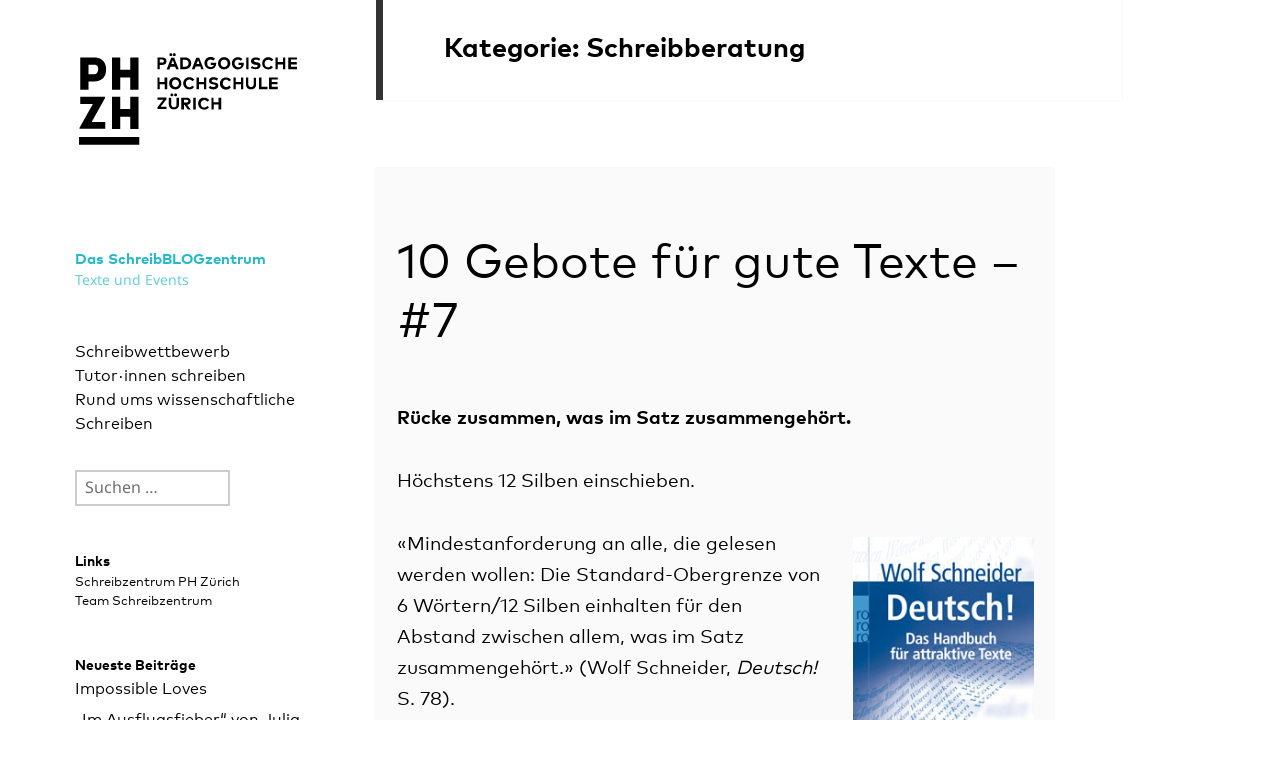

--- FILE ---
content_type: text/html; charset=UTF-8
request_url: https://blog.phzh.ch/schreibzentrum/category/schreibberatung/page/8/
body_size: 13231
content:
<!DOCTYPE html>
<html lang="de" class="no-js">
<head>
	<meta charset="UTF-8">
	<meta name="viewport" content="width=device-width, initial-scale=1.0">
	<link rel="profile" href="https://gmpg.org/xfn/11">
	<link rel="pingback" href="https://blog.phzh.ch/schreibzentrum/xmlrpc.php">
	<script>
(function(html){html.className = html.className.replace(/\bno-js\b/,'js')})(document.documentElement);
//# sourceURL=twentyfifteen_javascript_detection
</script>
<meta name='robots' content='index, follow, max-image-preview:large, max-snippet:-1, max-video-preview:-1' />
	<style>img:is([sizes="auto" i], [sizes^="auto," i]) { contain-intrinsic-size: 3000px 1500px }</style>
	
	<!-- This site is optimized with the Yoast SEO plugin v26.8 - https://yoast.com/product/yoast-seo-wordpress/ -->
	<title>Schreibberatung Archive - Seite 8 von 9 - Das SchreibBLOGzentrum</title>
	<link rel="canonical" href="https://blog.phzh.ch/schreibzentrum/category/schreibberatung/page/8/" />
	<link rel="prev" href="https://blog.phzh.ch/schreibzentrum/category/schreibberatung/page/7/" />
	<link rel="next" href="https://blog.phzh.ch/schreibzentrum/category/schreibberatung/page/9/" />
	<meta property="og:locale" content="de_DE" />
	<meta property="og:type" content="article" />
	<meta property="og:title" content="Schreibberatung Archive - Seite 8 von 9 - Das SchreibBLOGzentrum" />
	<meta property="og:url" content="https://blog.phzh.ch/schreibzentrum/category/schreibberatung/" />
	<meta property="og:site_name" content="Das SchreibBLOGzentrum" />
	<meta name="twitter:card" content="summary_large_image" />
	<script type="application/ld+json" class="yoast-schema-graph">{"@context":"https://schema.org","@graph":[{"@type":"CollectionPage","@id":"https://blog.phzh.ch/schreibzentrum/category/schreibberatung/","url":"https://blog.phzh.ch/schreibzentrum/category/schreibberatung/page/8/","name":"Schreibberatung Archive - Seite 8 von 9 - Das SchreibBLOGzentrum","isPartOf":{"@id":"https://blog.phzh.ch/schreibzentrum/#website"},"breadcrumb":{"@id":"https://blog.phzh.ch/schreibzentrum/category/schreibberatung/page/8/#breadcrumb"},"inLanguage":"de"},{"@type":"BreadcrumbList","@id":"https://blog.phzh.ch/schreibzentrum/category/schreibberatung/page/8/#breadcrumb","itemListElement":[{"@type":"ListItem","position":1,"name":"Start","item":"https://blog.phzh.ch/schreibzentrum/"},{"@type":"ListItem","position":2,"name":"Schreibberatung"}]},{"@type":"WebSite","@id":"https://blog.phzh.ch/schreibzentrum/#website","url":"https://blog.phzh.ch/schreibzentrum/","name":"Das SchreibBLOGzentrum","description":"Texte und Events","potentialAction":[{"@type":"SearchAction","target":{"@type":"EntryPoint","urlTemplate":"https://blog.phzh.ch/schreibzentrum/?s={search_term_string}"},"query-input":{"@type":"PropertyValueSpecification","valueRequired":true,"valueName":"search_term_string"}}],"inLanguage":"de"}]}</script>
	<!-- / Yoast SEO plugin. -->


<link rel="alternate" type="application/rss+xml" title="Das SchreibBLOGzentrum &raquo; Feed" href="https://blog.phzh.ch/schreibzentrum/feed/" />
<link rel="alternate" type="application/rss+xml" title="Das SchreibBLOGzentrum &raquo; Kommentar-Feed" href="https://blog.phzh.ch/schreibzentrum/comments/feed/" />
<link rel="alternate" type="application/rss+xml" title="Das SchreibBLOGzentrum &raquo; Schreibberatung Kategorie-Feed" href="https://blog.phzh.ch/schreibzentrum/category/schreibberatung/feed/" />
<script>
window._wpemojiSettings = {"baseUrl":"https:\/\/s.w.org\/images\/core\/emoji\/15.0.3\/72x72\/","ext":".png","svgUrl":"https:\/\/s.w.org\/images\/core\/emoji\/15.0.3\/svg\/","svgExt":".svg","source":{"concatemoji":"https:\/\/blog.phzh.ch\/schreibzentrum\/wp-includes\/js\/wp-emoji-release.min.js?ver=36b2cc12e40cfeb351616835f368c6ac"}};
/*! This file is auto-generated */
!function(i,n){var o,s,e;function c(e){try{var t={supportTests:e,timestamp:(new Date).valueOf()};sessionStorage.setItem(o,JSON.stringify(t))}catch(e){}}function p(e,t,n){e.clearRect(0,0,e.canvas.width,e.canvas.height),e.fillText(t,0,0);var t=new Uint32Array(e.getImageData(0,0,e.canvas.width,e.canvas.height).data),r=(e.clearRect(0,0,e.canvas.width,e.canvas.height),e.fillText(n,0,0),new Uint32Array(e.getImageData(0,0,e.canvas.width,e.canvas.height).data));return t.every(function(e,t){return e===r[t]})}function u(e,t,n){switch(t){case"flag":return n(e,"\ud83c\udff3\ufe0f\u200d\u26a7\ufe0f","\ud83c\udff3\ufe0f\u200b\u26a7\ufe0f")?!1:!n(e,"\ud83c\uddfa\ud83c\uddf3","\ud83c\uddfa\u200b\ud83c\uddf3")&&!n(e,"\ud83c\udff4\udb40\udc67\udb40\udc62\udb40\udc65\udb40\udc6e\udb40\udc67\udb40\udc7f","\ud83c\udff4\u200b\udb40\udc67\u200b\udb40\udc62\u200b\udb40\udc65\u200b\udb40\udc6e\u200b\udb40\udc67\u200b\udb40\udc7f");case"emoji":return!n(e,"\ud83d\udc26\u200d\u2b1b","\ud83d\udc26\u200b\u2b1b")}return!1}function f(e,t,n){var r="undefined"!=typeof WorkerGlobalScope&&self instanceof WorkerGlobalScope?new OffscreenCanvas(300,150):i.createElement("canvas"),a=r.getContext("2d",{willReadFrequently:!0}),o=(a.textBaseline="top",a.font="600 32px Arial",{});return e.forEach(function(e){o[e]=t(a,e,n)}),o}function t(e){var t=i.createElement("script");t.src=e,t.defer=!0,i.head.appendChild(t)}"undefined"!=typeof Promise&&(o="wpEmojiSettingsSupports",s=["flag","emoji"],n.supports={everything:!0,everythingExceptFlag:!0},e=new Promise(function(e){i.addEventListener("DOMContentLoaded",e,{once:!0})}),new Promise(function(t){var n=function(){try{var e=JSON.parse(sessionStorage.getItem(o));if("object"==typeof e&&"number"==typeof e.timestamp&&(new Date).valueOf()<e.timestamp+604800&&"object"==typeof e.supportTests)return e.supportTests}catch(e){}return null}();if(!n){if("undefined"!=typeof Worker&&"undefined"!=typeof OffscreenCanvas&&"undefined"!=typeof URL&&URL.createObjectURL&&"undefined"!=typeof Blob)try{var e="postMessage("+f.toString()+"("+[JSON.stringify(s),u.toString(),p.toString()].join(",")+"));",r=new Blob([e],{type:"text/javascript"}),a=new Worker(URL.createObjectURL(r),{name:"wpTestEmojiSupports"});return void(a.onmessage=function(e){c(n=e.data),a.terminate(),t(n)})}catch(e){}c(n=f(s,u,p))}t(n)}).then(function(e){for(var t in e)n.supports[t]=e[t],n.supports.everything=n.supports.everything&&n.supports[t],"flag"!==t&&(n.supports.everythingExceptFlag=n.supports.everythingExceptFlag&&n.supports[t]);n.supports.everythingExceptFlag=n.supports.everythingExceptFlag&&!n.supports.flag,n.DOMReady=!1,n.readyCallback=function(){n.DOMReady=!0}}).then(function(){return e}).then(function(){var e;n.supports.everything||(n.readyCallback(),(e=n.source||{}).concatemoji?t(e.concatemoji):e.wpemoji&&e.twemoji&&(t(e.twemoji),t(e.wpemoji)))}))}((window,document),window._wpemojiSettings);
</script>
<style id='wp-emoji-styles-inline-css'>

	img.wp-smiley, img.emoji {
		display: inline !important;
		border: none !important;
		box-shadow: none !important;
		height: 1em !important;
		width: 1em !important;
		margin: 0 0.07em !important;
		vertical-align: -0.1em !important;
		background: none !important;
		padding: 0 !important;
	}
</style>
<link rel='stylesheet' id='wp-block-library-css' href='https://blog.phzh.ch/schreibzentrum/wp-includes/css/dist/block-library/style.min.css?ver=36b2cc12e40cfeb351616835f368c6ac' media='all' />
<style id='wp-block-library-theme-inline-css'>
.wp-block-audio :where(figcaption){color:#555;font-size:13px;text-align:center}.is-dark-theme .wp-block-audio :where(figcaption){color:#ffffffa6}.wp-block-audio{margin:0 0 1em}.wp-block-code{border:1px solid #ccc;border-radius:4px;font-family:Menlo,Consolas,monaco,monospace;padding:.8em 1em}.wp-block-embed :where(figcaption){color:#555;font-size:13px;text-align:center}.is-dark-theme .wp-block-embed :where(figcaption){color:#ffffffa6}.wp-block-embed{margin:0 0 1em}.blocks-gallery-caption{color:#555;font-size:13px;text-align:center}.is-dark-theme .blocks-gallery-caption{color:#ffffffa6}:root :where(.wp-block-image figcaption){color:#555;font-size:13px;text-align:center}.is-dark-theme :root :where(.wp-block-image figcaption){color:#ffffffa6}.wp-block-image{margin:0 0 1em}.wp-block-pullquote{border-bottom:4px solid;border-top:4px solid;color:currentColor;margin-bottom:1.75em}.wp-block-pullquote cite,.wp-block-pullquote footer,.wp-block-pullquote__citation{color:currentColor;font-size:.8125em;font-style:normal;text-transform:uppercase}.wp-block-quote{border-left:.25em solid;margin:0 0 1.75em;padding-left:1em}.wp-block-quote cite,.wp-block-quote footer{color:currentColor;font-size:.8125em;font-style:normal;position:relative}.wp-block-quote:where(.has-text-align-right){border-left:none;border-right:.25em solid;padding-left:0;padding-right:1em}.wp-block-quote:where(.has-text-align-center){border:none;padding-left:0}.wp-block-quote.is-large,.wp-block-quote.is-style-large,.wp-block-quote:where(.is-style-plain){border:none}.wp-block-search .wp-block-search__label{font-weight:700}.wp-block-search__button{border:1px solid #ccc;padding:.375em .625em}:where(.wp-block-group.has-background){padding:1.25em 2.375em}.wp-block-separator.has-css-opacity{opacity:.4}.wp-block-separator{border:none;border-bottom:2px solid;margin-left:auto;margin-right:auto}.wp-block-separator.has-alpha-channel-opacity{opacity:1}.wp-block-separator:not(.is-style-wide):not(.is-style-dots){width:100px}.wp-block-separator.has-background:not(.is-style-dots){border-bottom:none;height:1px}.wp-block-separator.has-background:not(.is-style-wide):not(.is-style-dots){height:2px}.wp-block-table{margin:0 0 1em}.wp-block-table td,.wp-block-table th{word-break:normal}.wp-block-table :where(figcaption){color:#555;font-size:13px;text-align:center}.is-dark-theme .wp-block-table :where(figcaption){color:#ffffffa6}.wp-block-video :where(figcaption){color:#555;font-size:13px;text-align:center}.is-dark-theme .wp-block-video :where(figcaption){color:#ffffffa6}.wp-block-video{margin:0 0 1em}:root :where(.wp-block-template-part.has-background){margin-bottom:0;margin-top:0;padding:1.25em 2.375em}
</style>
<style id='classic-theme-styles-inline-css'>
/*! This file is auto-generated */
.wp-block-button__link{color:#fff;background-color:#32373c;border-radius:9999px;box-shadow:none;text-decoration:none;padding:calc(.667em + 2px) calc(1.333em + 2px);font-size:1.125em}.wp-block-file__button{background:#32373c;color:#fff;text-decoration:none}
</style>
<style id='global-styles-inline-css'>
:root{--wp--preset--aspect-ratio--square: 1;--wp--preset--aspect-ratio--4-3: 4/3;--wp--preset--aspect-ratio--3-4: 3/4;--wp--preset--aspect-ratio--3-2: 3/2;--wp--preset--aspect-ratio--2-3: 2/3;--wp--preset--aspect-ratio--16-9: 16/9;--wp--preset--aspect-ratio--9-16: 9/16;--wp--preset--color--black: #000000;--wp--preset--color--cyan-bluish-gray: #abb8c3;--wp--preset--color--white: #fff;--wp--preset--color--pale-pink: #f78da7;--wp--preset--color--vivid-red: #cf2e2e;--wp--preset--color--luminous-vivid-orange: #ff6900;--wp--preset--color--luminous-vivid-amber: #fcb900;--wp--preset--color--light-green-cyan: #7bdcb5;--wp--preset--color--vivid-green-cyan: #00d084;--wp--preset--color--pale-cyan-blue: #8ed1fc;--wp--preset--color--vivid-cyan-blue: #0693e3;--wp--preset--color--vivid-purple: #9b51e0;--wp--preset--color--dark-gray: #111;--wp--preset--color--light-gray: #f1f1f1;--wp--preset--color--yellow: #f4ca16;--wp--preset--color--dark-brown: #352712;--wp--preset--color--medium-pink: #e53b51;--wp--preset--color--light-pink: #ffe5d1;--wp--preset--color--dark-purple: #2e2256;--wp--preset--color--purple: #674970;--wp--preset--color--blue-gray: #22313f;--wp--preset--color--bright-blue: #55c3dc;--wp--preset--color--light-blue: #e9f2f9;--wp--preset--gradient--vivid-cyan-blue-to-vivid-purple: linear-gradient(135deg,rgba(6,147,227,1) 0%,rgb(155,81,224) 100%);--wp--preset--gradient--light-green-cyan-to-vivid-green-cyan: linear-gradient(135deg,rgb(122,220,180) 0%,rgb(0,208,130) 100%);--wp--preset--gradient--luminous-vivid-amber-to-luminous-vivid-orange: linear-gradient(135deg,rgba(252,185,0,1) 0%,rgba(255,105,0,1) 100%);--wp--preset--gradient--luminous-vivid-orange-to-vivid-red: linear-gradient(135deg,rgba(255,105,0,1) 0%,rgb(207,46,46) 100%);--wp--preset--gradient--very-light-gray-to-cyan-bluish-gray: linear-gradient(135deg,rgb(238,238,238) 0%,rgb(169,184,195) 100%);--wp--preset--gradient--cool-to-warm-spectrum: linear-gradient(135deg,rgb(74,234,220) 0%,rgb(151,120,209) 20%,rgb(207,42,186) 40%,rgb(238,44,130) 60%,rgb(251,105,98) 80%,rgb(254,248,76) 100%);--wp--preset--gradient--blush-light-purple: linear-gradient(135deg,rgb(255,206,236) 0%,rgb(152,150,240) 100%);--wp--preset--gradient--blush-bordeaux: linear-gradient(135deg,rgb(254,205,165) 0%,rgb(254,45,45) 50%,rgb(107,0,62) 100%);--wp--preset--gradient--luminous-dusk: linear-gradient(135deg,rgb(255,203,112) 0%,rgb(199,81,192) 50%,rgb(65,88,208) 100%);--wp--preset--gradient--pale-ocean: linear-gradient(135deg,rgb(255,245,203) 0%,rgb(182,227,212) 50%,rgb(51,167,181) 100%);--wp--preset--gradient--electric-grass: linear-gradient(135deg,rgb(202,248,128) 0%,rgb(113,206,126) 100%);--wp--preset--gradient--midnight: linear-gradient(135deg,rgb(2,3,129) 0%,rgb(40,116,252) 100%);--wp--preset--gradient--dark-gray-gradient-gradient: linear-gradient(90deg, rgba(17,17,17,1) 0%, rgba(42,42,42,1) 100%);--wp--preset--gradient--light-gray-gradient: linear-gradient(90deg, rgba(241,241,241,1) 0%, rgba(215,215,215,1) 100%);--wp--preset--gradient--white-gradient: linear-gradient(90deg, rgba(255,255,255,1) 0%, rgba(230,230,230,1) 100%);--wp--preset--gradient--yellow-gradient: linear-gradient(90deg, rgba(244,202,22,1) 0%, rgba(205,168,10,1) 100%);--wp--preset--gradient--dark-brown-gradient: linear-gradient(90deg, rgba(53,39,18,1) 0%, rgba(91,67,31,1) 100%);--wp--preset--gradient--medium-pink-gradient: linear-gradient(90deg, rgba(229,59,81,1) 0%, rgba(209,28,51,1) 100%);--wp--preset--gradient--light-pink-gradient: linear-gradient(90deg, rgba(255,229,209,1) 0%, rgba(255,200,158,1) 100%);--wp--preset--gradient--dark-purple-gradient: linear-gradient(90deg, rgba(46,34,86,1) 0%, rgba(66,48,123,1) 100%);--wp--preset--gradient--purple-gradient: linear-gradient(90deg, rgba(103,73,112,1) 0%, rgba(131,93,143,1) 100%);--wp--preset--gradient--blue-gray-gradient: linear-gradient(90deg, rgba(34,49,63,1) 0%, rgba(52,75,96,1) 100%);--wp--preset--gradient--bright-blue-gradient: linear-gradient(90deg, rgba(85,195,220,1) 0%, rgba(43,180,211,1) 100%);--wp--preset--gradient--light-blue-gradient: linear-gradient(90deg, rgba(233,242,249,1) 0%, rgba(193,218,238,1) 100%);--wp--preset--font-size--small: 13px;--wp--preset--font-size--medium: 20px;--wp--preset--font-size--large: 36px;--wp--preset--font-size--x-large: 42px;--wp--preset--spacing--20: 0.44rem;--wp--preset--spacing--30: 0.67rem;--wp--preset--spacing--40: 1rem;--wp--preset--spacing--50: 1.5rem;--wp--preset--spacing--60: 2.25rem;--wp--preset--spacing--70: 3.38rem;--wp--preset--spacing--80: 5.06rem;--wp--preset--shadow--natural: 6px 6px 9px rgba(0, 0, 0, 0.2);--wp--preset--shadow--deep: 12px 12px 50px rgba(0, 0, 0, 0.4);--wp--preset--shadow--sharp: 6px 6px 0px rgba(0, 0, 0, 0.2);--wp--preset--shadow--outlined: 6px 6px 0px -3px rgba(255, 255, 255, 1), 6px 6px rgba(0, 0, 0, 1);--wp--preset--shadow--crisp: 6px 6px 0px rgba(0, 0, 0, 1);}:where(.is-layout-flex){gap: 0.5em;}:where(.is-layout-grid){gap: 0.5em;}body .is-layout-flex{display: flex;}.is-layout-flex{flex-wrap: wrap;align-items: center;}.is-layout-flex > :is(*, div){margin: 0;}body .is-layout-grid{display: grid;}.is-layout-grid > :is(*, div){margin: 0;}:where(.wp-block-columns.is-layout-flex){gap: 2em;}:where(.wp-block-columns.is-layout-grid){gap: 2em;}:where(.wp-block-post-template.is-layout-flex){gap: 1.25em;}:where(.wp-block-post-template.is-layout-grid){gap: 1.25em;}.has-black-color{color: var(--wp--preset--color--black) !important;}.has-cyan-bluish-gray-color{color: var(--wp--preset--color--cyan-bluish-gray) !important;}.has-white-color{color: var(--wp--preset--color--white) !important;}.has-pale-pink-color{color: var(--wp--preset--color--pale-pink) !important;}.has-vivid-red-color{color: var(--wp--preset--color--vivid-red) !important;}.has-luminous-vivid-orange-color{color: var(--wp--preset--color--luminous-vivid-orange) !important;}.has-luminous-vivid-amber-color{color: var(--wp--preset--color--luminous-vivid-amber) !important;}.has-light-green-cyan-color{color: var(--wp--preset--color--light-green-cyan) !important;}.has-vivid-green-cyan-color{color: var(--wp--preset--color--vivid-green-cyan) !important;}.has-pale-cyan-blue-color{color: var(--wp--preset--color--pale-cyan-blue) !important;}.has-vivid-cyan-blue-color{color: var(--wp--preset--color--vivid-cyan-blue) !important;}.has-vivid-purple-color{color: var(--wp--preset--color--vivid-purple) !important;}.has-black-background-color{background-color: var(--wp--preset--color--black) !important;}.has-cyan-bluish-gray-background-color{background-color: var(--wp--preset--color--cyan-bluish-gray) !important;}.has-white-background-color{background-color: var(--wp--preset--color--white) !important;}.has-pale-pink-background-color{background-color: var(--wp--preset--color--pale-pink) !important;}.has-vivid-red-background-color{background-color: var(--wp--preset--color--vivid-red) !important;}.has-luminous-vivid-orange-background-color{background-color: var(--wp--preset--color--luminous-vivid-orange) !important;}.has-luminous-vivid-amber-background-color{background-color: var(--wp--preset--color--luminous-vivid-amber) !important;}.has-light-green-cyan-background-color{background-color: var(--wp--preset--color--light-green-cyan) !important;}.has-vivid-green-cyan-background-color{background-color: var(--wp--preset--color--vivid-green-cyan) !important;}.has-pale-cyan-blue-background-color{background-color: var(--wp--preset--color--pale-cyan-blue) !important;}.has-vivid-cyan-blue-background-color{background-color: var(--wp--preset--color--vivid-cyan-blue) !important;}.has-vivid-purple-background-color{background-color: var(--wp--preset--color--vivid-purple) !important;}.has-black-border-color{border-color: var(--wp--preset--color--black) !important;}.has-cyan-bluish-gray-border-color{border-color: var(--wp--preset--color--cyan-bluish-gray) !important;}.has-white-border-color{border-color: var(--wp--preset--color--white) !important;}.has-pale-pink-border-color{border-color: var(--wp--preset--color--pale-pink) !important;}.has-vivid-red-border-color{border-color: var(--wp--preset--color--vivid-red) !important;}.has-luminous-vivid-orange-border-color{border-color: var(--wp--preset--color--luminous-vivid-orange) !important;}.has-luminous-vivid-amber-border-color{border-color: var(--wp--preset--color--luminous-vivid-amber) !important;}.has-light-green-cyan-border-color{border-color: var(--wp--preset--color--light-green-cyan) !important;}.has-vivid-green-cyan-border-color{border-color: var(--wp--preset--color--vivid-green-cyan) !important;}.has-pale-cyan-blue-border-color{border-color: var(--wp--preset--color--pale-cyan-blue) !important;}.has-vivid-cyan-blue-border-color{border-color: var(--wp--preset--color--vivid-cyan-blue) !important;}.has-vivid-purple-border-color{border-color: var(--wp--preset--color--vivid-purple) !important;}.has-vivid-cyan-blue-to-vivid-purple-gradient-background{background: var(--wp--preset--gradient--vivid-cyan-blue-to-vivid-purple) !important;}.has-light-green-cyan-to-vivid-green-cyan-gradient-background{background: var(--wp--preset--gradient--light-green-cyan-to-vivid-green-cyan) !important;}.has-luminous-vivid-amber-to-luminous-vivid-orange-gradient-background{background: var(--wp--preset--gradient--luminous-vivid-amber-to-luminous-vivid-orange) !important;}.has-luminous-vivid-orange-to-vivid-red-gradient-background{background: var(--wp--preset--gradient--luminous-vivid-orange-to-vivid-red) !important;}.has-very-light-gray-to-cyan-bluish-gray-gradient-background{background: var(--wp--preset--gradient--very-light-gray-to-cyan-bluish-gray) !important;}.has-cool-to-warm-spectrum-gradient-background{background: var(--wp--preset--gradient--cool-to-warm-spectrum) !important;}.has-blush-light-purple-gradient-background{background: var(--wp--preset--gradient--blush-light-purple) !important;}.has-blush-bordeaux-gradient-background{background: var(--wp--preset--gradient--blush-bordeaux) !important;}.has-luminous-dusk-gradient-background{background: var(--wp--preset--gradient--luminous-dusk) !important;}.has-pale-ocean-gradient-background{background: var(--wp--preset--gradient--pale-ocean) !important;}.has-electric-grass-gradient-background{background: var(--wp--preset--gradient--electric-grass) !important;}.has-midnight-gradient-background{background: var(--wp--preset--gradient--midnight) !important;}.has-small-font-size{font-size: var(--wp--preset--font-size--small) !important;}.has-medium-font-size{font-size: var(--wp--preset--font-size--medium) !important;}.has-large-font-size{font-size: var(--wp--preset--font-size--large) !important;}.has-x-large-font-size{font-size: var(--wp--preset--font-size--x-large) !important;}
:where(.wp-block-post-template.is-layout-flex){gap: 1.25em;}:where(.wp-block-post-template.is-layout-grid){gap: 1.25em;}
:where(.wp-block-columns.is-layout-flex){gap: 2em;}:where(.wp-block-columns.is-layout-grid){gap: 2em;}
:root :where(.wp-block-pullquote){font-size: 1.5em;line-height: 1.6;}
</style>
<link rel='stylesheet' id='responsive-lightbox-swipebox-css' href='https://blog.phzh.ch/schreibzentrum/wp-content/plugins/responsive-lightbox/assets/swipebox/swipebox.min.css?ver=2.4.8' media='all' />
<link rel='stylesheet' id='parent-style-css' href='https://blog.phzh.ch/schreibzentrum/wp-content/themes/twentyfifteen/style.css?ver=36b2cc12e40cfeb351616835f368c6ac' media='all' />
<link rel='stylesheet' id='child-style-css' href='https://blog.phzh.ch/schreibzentrum/wp-content/themes/twentyfifteen-child/style.css?ver=36b2cc12e40cfeb351616835f368c6ac' media='all' />
<link rel='stylesheet' id='twentyfifteen-fonts-css' href='https://blog.phzh.ch/schreibzentrum/wp-content/themes/twentyfifteen/assets/fonts/noto-sans-plus-noto-serif-plus-inconsolata.css?ver=20230328' media='all' />
<link rel='stylesheet' id='genericons-css' href='https://blog.phzh.ch/schreibzentrum/wp-content/themes/twentyfifteen/genericons/genericons.css?ver=20251101' media='all' />
<link rel='stylesheet' id='twentyfifteen-style-css' href='https://blog.phzh.ch/schreibzentrum/wp-content/themes/twentyfifteen-child/style.css?ver=20251202' media='all' />
<link rel='stylesheet' id='twentyfifteen-block-style-css' href='https://blog.phzh.ch/schreibzentrum/wp-content/themes/twentyfifteen/css/blocks.css?ver=20240715' media='all' />
<script src="https://blog.phzh.ch/schreibzentrum/wp-includes/js/jquery/jquery.min.js?ver=3.7.1" id="jquery-core-js"></script>
<script src="https://blog.phzh.ch/schreibzentrum/wp-includes/js/jquery/jquery-migrate.min.js?ver=3.4.1" id="jquery-migrate-js"></script>
<script src="https://blog.phzh.ch/schreibzentrum/wp-content/plugins/responsive-lightbox/assets/swipebox/jquery.swipebox.min.js?ver=2.4.8" id="responsive-lightbox-swipebox-js"></script>
<script src="https://blog.phzh.ch/schreibzentrum/wp-includes/js/underscore.min.js?ver=1.13.7" id="underscore-js"></script>
<script src="https://blog.phzh.ch/schreibzentrum/wp-content/plugins/responsive-lightbox/assets/infinitescroll/infinite-scroll.pkgd.min.js?ver=36b2cc12e40cfeb351616835f368c6ac" id="responsive-lightbox-infinite-scroll-js"></script>
<script id="responsive-lightbox-js-before">
var rlArgs = {"script":"swipebox","selector":"lightbox","customEvents":"","activeGalleries":true,"animation":true,"hideCloseButtonOnMobile":false,"removeBarsOnMobile":false,"hideBars":true,"hideBarsDelay":5000,"videoMaxWidth":1080,"useSVG":true,"loopAtEnd":false,"woocommerce_gallery":false,"ajaxurl":"https:\/\/blog.phzh.ch\/schreibzentrum\/wp-admin\/admin-ajax.php","nonce":"abda50a7e4","preview":false,"postId":734,"scriptExtension":false};
</script>
<script src="https://blog.phzh.ch/schreibzentrum/wp-content/plugins/responsive-lightbox/js/front.js?ver=2.4.8" id="responsive-lightbox-js"></script>
<script src="https://blog.phzh.ch/schreibzentrum/wp-content/plugins/wpo365-login/apps/dist/pintra-redirect.js?ver=40.2" id="pintraredirectjs-js" async></script>
<script id="twentyfifteen-script-js-extra">
var screenReaderText = {"expand":"<span class=\"screen-reader-text\">Untermen\u00fc \u00f6ffnen<\/span>","collapse":"<span class=\"screen-reader-text\">Untermen\u00fc schlie\u00dfen<\/span>"};
</script>
<script src="https://blog.phzh.ch/schreibzentrum/wp-content/themes/twentyfifteen/js/functions.js?ver=20250729" id="twentyfifteen-script-js" defer data-wp-strategy="defer"></script>
<link rel="https://api.w.org/" href="https://blog.phzh.ch/schreibzentrum/wp-json/" /><link rel="alternate" title="JSON" type="application/json" href="https://blog.phzh.ch/schreibzentrum/wp-json/wp/v2/categories/17623" /><link rel="EditURI" type="application/rsd+xml" title="RSD" href="https://blog.phzh.ch/schreibzentrum/xmlrpc.php?rsd" />

<link rel="icon" href="https://blog.phzh.ch/schreibzentrum/files/2020/07/cropped-Blog-Logo-Schreiben-32x32.png" sizes="32x32" />
<link rel="icon" href="https://blog.phzh.ch/schreibzentrum/files/2020/07/cropped-Blog-Logo-Schreiben-192x192.png" sizes="192x192" />
<link rel="apple-touch-icon" href="https://blog.phzh.ch/schreibzentrum/files/2020/07/cropped-Blog-Logo-Schreiben-180x180.png" />
<meta name="msapplication-TileImage" content="https://blog.phzh.ch/schreibzentrum/files/2020/07/cropped-Blog-Logo-Schreiben-270x270.png" />
</head>

<body class="archive paged category category-schreibberatung category-17623 wp-embed-responsive paged-8 category-paged-8">
<div id="page" class="hfeed site">
	<a class="skip-link screen-reader-text" href="#content">
		Zum Inhalt springen	</a>

	<div id="sidebar" class="sidebar">
		<header id="masthead" class="site-header">
			<div class="site-branding">
									<p class="site-title"><a href="https://blog.phzh.ch/schreibzentrum/" rel="home" >Das SchreibBLOGzentrum</a></p>
										<p class="site-description">Texte und Events</p>
				
				<button class="secondary-toggle">Menü und Widgets</button>
			</div><!-- .site-branding -->
		</header><!-- .site-header -->

			<div id="secondary" class="secondary">

					<nav id="site-navigation" class="main-navigation">
				<div class="menu-blog-menue-container"><ul id="menu-blog-menue" class="nav-menu"><li id="menu-item-7842" class="menu-item menu-item-type-taxonomy menu-item-object-category menu-item-7842"><a href="https://blog.phzh.ch/schreibzentrum/category/events/schreibwettbewerb/">Schreibwettbewerb</a></li>
<li id="menu-item-3783" class="menu-item menu-item-type-taxonomy menu-item-object-category menu-item-3783"><a href="https://blog.phzh.ch/schreibzentrum/category/schreibzentrum-schreibt/tutorinnen-schreiben/">Tutor·innen schreiben</a></li>
<li id="menu-item-4406" class="menu-item menu-item-type-taxonomy menu-item-object-category menu-item-4406"><a href="https://blog.phzh.ch/schreibzentrum/category/schreibberatung/qa-zitieren/">Rund ums wissenschaftliche Schreiben</a></li>
</ul></div>			</nav><!-- .main-navigation -->
		
		
					<div id="widget-area" class="widget-area" role="complementary">
				<aside id="search-2" class="widget widget_search"><form role="search" method="get" class="search-form" action="https://blog.phzh.ch/schreibzentrum/">
				<label>
					<span class="screen-reader-text">Suche nach:</span>
					<input type="search" class="search-field" placeholder="Suchen …" value="" name="s" />
				</label>
				<input type="submit" class="search-submit screen-reader-text" value="Suchen" />
			</form></aside><aside id="linkcat-17" class="widget widget_links"><h2 class="widget-title">Links</h2>
	<ul class='xoxo blogroll'>
<li><a href="https://www.phzh.ch/schreibzentrum" rel="me noopener" title="unsere Website" target="_blank">Schreibzentrum PH Zürich</a></li>
<li><a href="https://phzh.ch/team-schreibzentrum" rel="me noopener" target="_blank">Team Schreibzentrum</a></li>

	</ul>
</aside>

		<aside id="recent-posts-2" class="widget widget_recent_entries">
		<h2 class="widget-title">Neueste Beiträge</h2><nav aria-label="Neueste Beiträge">
		<ul>
											<li>
					<a href="https://blog.phzh.ch/schreibzentrum/2026/01/staffel-8-4/">Impossible Loves</a>
									</li>
											<li>
					<a href="https://blog.phzh.ch/schreibzentrum/2026/01/im-ausflugsfieber-von-julia-vetter/">&#8222;Im Ausflugsfieber&#8220; von Julia Vetter</a>
									</li>
											<li>
					<a href="https://blog.phzh.ch/schreibzentrum/2025/12/poetry-am-jahresendanlass-der-ph-zuerich-18-12-202/">Poetry am Jahresendanlass der PH Zürich, 18.12.2025</a>
									</li>
					</ul>

		</nav></aside><aside id="archives-2" class="widget widget_archive"><h2 class="widget-title">Archiv</h2>		<label class="screen-reader-text" for="archives-dropdown-2">Archiv</label>
		<select id="archives-dropdown-2" name="archive-dropdown">
			
			<option value="">Monat auswählen</option>
				<option value='https://blog.phzh.ch/schreibzentrum/2026/01/'> Januar 2026 </option>
	<option value='https://blog.phzh.ch/schreibzentrum/2025/12/'> Dezember 2025 </option>
	<option value='https://blog.phzh.ch/schreibzentrum/2025/11/'> November 2025 </option>
	<option value='https://blog.phzh.ch/schreibzentrum/2025/10/'> Oktober 2025 </option>
	<option value='https://blog.phzh.ch/schreibzentrum/2025/09/'> September 2025 </option>
	<option value='https://blog.phzh.ch/schreibzentrum/2025/08/'> August 2025 </option>
	<option value='https://blog.phzh.ch/schreibzentrum/2025/07/'> Juli 2025 </option>
	<option value='https://blog.phzh.ch/schreibzentrum/2025/06/'> Juni 2025 </option>
	<option value='https://blog.phzh.ch/schreibzentrum/2025/05/'> Mai 2025 </option>
	<option value='https://blog.phzh.ch/schreibzentrum/2025/04/'> April 2025 </option>
	<option value='https://blog.phzh.ch/schreibzentrum/2025/03/'> März 2025 </option>
	<option value='https://blog.phzh.ch/schreibzentrum/2025/02/'> Februar 2025 </option>
	<option value='https://blog.phzh.ch/schreibzentrum/2025/01/'> Januar 2025 </option>
	<option value='https://blog.phzh.ch/schreibzentrum/2024/12/'> Dezember 2024 </option>
	<option value='https://blog.phzh.ch/schreibzentrum/2024/11/'> November 2024 </option>
	<option value='https://blog.phzh.ch/schreibzentrum/2024/10/'> Oktober 2024 </option>
	<option value='https://blog.phzh.ch/schreibzentrum/2024/09/'> September 2024 </option>
	<option value='https://blog.phzh.ch/schreibzentrum/2024/08/'> August 2024 </option>
	<option value='https://blog.phzh.ch/schreibzentrum/2024/07/'> Juli 2024 </option>
	<option value='https://blog.phzh.ch/schreibzentrum/2024/06/'> Juni 2024 </option>
	<option value='https://blog.phzh.ch/schreibzentrum/2024/05/'> Mai 2024 </option>
	<option value='https://blog.phzh.ch/schreibzentrum/2024/04/'> April 2024 </option>
	<option value='https://blog.phzh.ch/schreibzentrum/2024/03/'> März 2024 </option>
	<option value='https://blog.phzh.ch/schreibzentrum/2024/02/'> Februar 2024 </option>
	<option value='https://blog.phzh.ch/schreibzentrum/2024/01/'> Januar 2024 </option>
	<option value='https://blog.phzh.ch/schreibzentrum/2023/12/'> Dezember 2023 </option>
	<option value='https://blog.phzh.ch/schreibzentrum/2023/11/'> November 2023 </option>
	<option value='https://blog.phzh.ch/schreibzentrum/2023/10/'> Oktober 2023 </option>
	<option value='https://blog.phzh.ch/schreibzentrum/2023/09/'> September 2023 </option>
	<option value='https://blog.phzh.ch/schreibzentrum/2023/08/'> August 2023 </option>
	<option value='https://blog.phzh.ch/schreibzentrum/2023/07/'> Juli 2023 </option>
	<option value='https://blog.phzh.ch/schreibzentrum/2023/06/'> Juni 2023 </option>
	<option value='https://blog.phzh.ch/schreibzentrum/2023/05/'> Mai 2023 </option>
	<option value='https://blog.phzh.ch/schreibzentrum/2023/04/'> April 2023 </option>
	<option value='https://blog.phzh.ch/schreibzentrum/2023/03/'> März 2023 </option>
	<option value='https://blog.phzh.ch/schreibzentrum/2023/02/'> Februar 2023 </option>
	<option value='https://blog.phzh.ch/schreibzentrum/2023/01/'> Januar 2023 </option>
	<option value='https://blog.phzh.ch/schreibzentrum/2022/12/'> Dezember 2022 </option>
	<option value='https://blog.phzh.ch/schreibzentrum/2022/11/'> November 2022 </option>
	<option value='https://blog.phzh.ch/schreibzentrum/2022/10/'> Oktober 2022 </option>
	<option value='https://blog.phzh.ch/schreibzentrum/2022/09/'> September 2022 </option>
	<option value='https://blog.phzh.ch/schreibzentrum/2022/08/'> August 2022 </option>
	<option value='https://blog.phzh.ch/schreibzentrum/2022/06/'> Juni 2022 </option>
	<option value='https://blog.phzh.ch/schreibzentrum/2022/05/'> Mai 2022 </option>
	<option value='https://blog.phzh.ch/schreibzentrum/2022/04/'> April 2022 </option>
	<option value='https://blog.phzh.ch/schreibzentrum/2022/03/'> März 2022 </option>
	<option value='https://blog.phzh.ch/schreibzentrum/2022/02/'> Februar 2022 </option>
	<option value='https://blog.phzh.ch/schreibzentrum/2022/01/'> Januar 2022 </option>
	<option value='https://blog.phzh.ch/schreibzentrum/2021/12/'> Dezember 2021 </option>
	<option value='https://blog.phzh.ch/schreibzentrum/2021/11/'> November 2021 </option>
	<option value='https://blog.phzh.ch/schreibzentrum/2021/10/'> Oktober 2021 </option>
	<option value='https://blog.phzh.ch/schreibzentrum/2021/09/'> September 2021 </option>
	<option value='https://blog.phzh.ch/schreibzentrum/2021/08/'> August 2021 </option>
	<option value='https://blog.phzh.ch/schreibzentrum/2021/07/'> Juli 2021 </option>
	<option value='https://blog.phzh.ch/schreibzentrum/2021/06/'> Juni 2021 </option>
	<option value='https://blog.phzh.ch/schreibzentrum/2021/05/'> Mai 2021 </option>
	<option value='https://blog.phzh.ch/schreibzentrum/2021/04/'> April 2021 </option>
	<option value='https://blog.phzh.ch/schreibzentrum/2021/03/'> März 2021 </option>
	<option value='https://blog.phzh.ch/schreibzentrum/2021/02/'> Februar 2021 </option>
	<option value='https://blog.phzh.ch/schreibzentrum/2021/01/'> Januar 2021 </option>
	<option value='https://blog.phzh.ch/schreibzentrum/2020/12/'> Dezember 2020 </option>
	<option value='https://blog.phzh.ch/schreibzentrum/2020/11/'> November 2020 </option>
	<option value='https://blog.phzh.ch/schreibzentrum/2020/10/'> Oktober 2020 </option>
	<option value='https://blog.phzh.ch/schreibzentrum/2020/09/'> September 2020 </option>
	<option value='https://blog.phzh.ch/schreibzentrum/2020/08/'> August 2020 </option>
	<option value='https://blog.phzh.ch/schreibzentrum/2020/07/'> Juli 2020 </option>
	<option value='https://blog.phzh.ch/schreibzentrum/2020/06/'> Juni 2020 </option>
	<option value='https://blog.phzh.ch/schreibzentrum/2020/05/'> Mai 2020 </option>
	<option value='https://blog.phzh.ch/schreibzentrum/2020/04/'> April 2020 </option>
	<option value='https://blog.phzh.ch/schreibzentrum/2020/03/'> März 2020 </option>
	<option value='https://blog.phzh.ch/schreibzentrum/2020/02/'> Februar 2020 </option>
	<option value='https://blog.phzh.ch/schreibzentrum/2020/01/'> Januar 2020 </option>
	<option value='https://blog.phzh.ch/schreibzentrum/2019/12/'> Dezember 2019 </option>
	<option value='https://blog.phzh.ch/schreibzentrum/2019/11/'> November 2019 </option>
	<option value='https://blog.phzh.ch/schreibzentrum/2019/10/'> Oktober 2019 </option>
	<option value='https://blog.phzh.ch/schreibzentrum/2019/09/'> September 2019 </option>
	<option value='https://blog.phzh.ch/schreibzentrum/2019/08/'> August 2019 </option>
	<option value='https://blog.phzh.ch/schreibzentrum/2019/07/'> Juli 2019 </option>
	<option value='https://blog.phzh.ch/schreibzentrum/2019/06/'> Juni 2019 </option>
	<option value='https://blog.phzh.ch/schreibzentrum/2019/05/'> Mai 2019 </option>
	<option value='https://blog.phzh.ch/schreibzentrum/2019/04/'> April 2019 </option>
	<option value='https://blog.phzh.ch/schreibzentrum/2019/03/'> März 2019 </option>
	<option value='https://blog.phzh.ch/schreibzentrum/2019/02/'> Februar 2019 </option>
	<option value='https://blog.phzh.ch/schreibzentrum/2019/01/'> Januar 2019 </option>
	<option value='https://blog.phzh.ch/schreibzentrum/2018/12/'> Dezember 2018 </option>
	<option value='https://blog.phzh.ch/schreibzentrum/2018/11/'> November 2018 </option>
	<option value='https://blog.phzh.ch/schreibzentrum/2018/10/'> Oktober 2018 </option>
	<option value='https://blog.phzh.ch/schreibzentrum/2018/09/'> September 2018 </option>
	<option value='https://blog.phzh.ch/schreibzentrum/2018/08/'> August 2018 </option>
	<option value='https://blog.phzh.ch/schreibzentrum/2018/06/'> Juni 2018 </option>
	<option value='https://blog.phzh.ch/schreibzentrum/2018/05/'> Mai 2018 </option>
	<option value='https://blog.phzh.ch/schreibzentrum/2018/04/'> April 2018 </option>
	<option value='https://blog.phzh.ch/schreibzentrum/2018/03/'> März 2018 </option>
	<option value='https://blog.phzh.ch/schreibzentrum/2018/01/'> Januar 2018 </option>
	<option value='https://blog.phzh.ch/schreibzentrum/2017/12/'> Dezember 2017 </option>
	<option value='https://blog.phzh.ch/schreibzentrum/2017/11/'> November 2017 </option>
	<option value='https://blog.phzh.ch/schreibzentrum/2017/10/'> Oktober 2017 </option>
	<option value='https://blog.phzh.ch/schreibzentrum/2017/09/'> September 2017 </option>
	<option value='https://blog.phzh.ch/schreibzentrum/2017/08/'> August 2017 </option>
	<option value='https://blog.phzh.ch/schreibzentrum/2017/05/'> Mai 2017 </option>
	<option value='https://blog.phzh.ch/schreibzentrum/2017/04/'> April 2017 </option>
	<option value='https://blog.phzh.ch/schreibzentrum/2017/03/'> März 2017 </option>
	<option value='https://blog.phzh.ch/schreibzentrum/2017/02/'> Februar 2017 </option>
	<option value='https://blog.phzh.ch/schreibzentrum/2017/01/'> Januar 2017 </option>
	<option value='https://blog.phzh.ch/schreibzentrum/2016/12/'> Dezember 2016 </option>
	<option value='https://blog.phzh.ch/schreibzentrum/2016/11/'> November 2016 </option>
	<option value='https://blog.phzh.ch/schreibzentrum/2016/10/'> Oktober 2016 </option>
	<option value='https://blog.phzh.ch/schreibzentrum/2016/09/'> September 2016 </option>
	<option value='https://blog.phzh.ch/schreibzentrum/2016/08/'> August 2016 </option>
	<option value='https://blog.phzh.ch/schreibzentrum/2016/07/'> Juli 2016 </option>
	<option value='https://blog.phzh.ch/schreibzentrum/2016/06/'> Juni 2016 </option>
	<option value='https://blog.phzh.ch/schreibzentrum/2016/05/'> Mai 2016 </option>
	<option value='https://blog.phzh.ch/schreibzentrum/2016/04/'> April 2016 </option>
	<option value='https://blog.phzh.ch/schreibzentrum/2016/03/'> März 2016 </option>
	<option value='https://blog.phzh.ch/schreibzentrum/2016/02/'> Februar 2016 </option>
	<option value='https://blog.phzh.ch/schreibzentrum/2016/01/'> Januar 2016 </option>
	<option value='https://blog.phzh.ch/schreibzentrum/2015/12/'> Dezember 2015 </option>
	<option value='https://blog.phzh.ch/schreibzentrum/2015/11/'> November 2015 </option>
	<option value='https://blog.phzh.ch/schreibzentrum/2015/10/'> Oktober 2015 </option>
	<option value='https://blog.phzh.ch/schreibzentrum/2015/09/'> September 2015 </option>
	<option value='https://blog.phzh.ch/schreibzentrum/2015/08/'> August 2015 </option>
	<option value='https://blog.phzh.ch/schreibzentrum/2015/07/'> Juli 2015 </option>
	<option value='https://blog.phzh.ch/schreibzentrum/2015/06/'> Juni 2015 </option>
	<option value='https://blog.phzh.ch/schreibzentrum/2015/05/'> Mai 2015 </option>
	<option value='https://blog.phzh.ch/schreibzentrum/2015/04/'> April 2015 </option>
	<option value='https://blog.phzh.ch/schreibzentrum/2015/03/'> März 2015 </option>
	<option value='https://blog.phzh.ch/schreibzentrum/2015/02/'> Februar 2015 </option>
	<option value='https://blog.phzh.ch/schreibzentrum/2015/01/'> Januar 2015 </option>
	<option value='https://blog.phzh.ch/schreibzentrum/2014/12/'> Dezember 2014 </option>
	<option value='https://blog.phzh.ch/schreibzentrum/2014/11/'> November 2014 </option>
	<option value='https://blog.phzh.ch/schreibzentrum/2014/10/'> Oktober 2014 </option>
	<option value='https://blog.phzh.ch/schreibzentrum/2014/09/'> September 2014 </option>
	<option value='https://blog.phzh.ch/schreibzentrum/2014/08/'> August 2014 </option>
	<option value='https://blog.phzh.ch/schreibzentrum/2014/07/'> Juli 2014 </option>
	<option value='https://blog.phzh.ch/schreibzentrum/2014/06/'> Juni 2014 </option>
	<option value='https://blog.phzh.ch/schreibzentrum/2014/05/'> Mai 2014 </option>
	<option value='https://blog.phzh.ch/schreibzentrum/2014/04/'> April 2014 </option>
	<option value='https://blog.phzh.ch/schreibzentrum/2014/03/'> März 2014 </option>
	<option value='https://blog.phzh.ch/schreibzentrum/2014/02/'> Februar 2014 </option>
	<option value='https://blog.phzh.ch/schreibzentrum/2014/01/'> Januar 2014 </option>
	<option value='https://blog.phzh.ch/schreibzentrum/2013/12/'> Dezember 2013 </option>
	<option value='https://blog.phzh.ch/schreibzentrum/2013/11/'> November 2013 </option>
	<option value='https://blog.phzh.ch/schreibzentrum/2013/10/'> Oktober 2013 </option>
	<option value='https://blog.phzh.ch/schreibzentrum/2013/09/'> September 2013 </option>
	<option value='https://blog.phzh.ch/schreibzentrum/2013/08/'> August 2013 </option>
	<option value='https://blog.phzh.ch/schreibzentrum/2013/07/'> Juli 2013 </option>
	<option value='https://blog.phzh.ch/schreibzentrum/2013/06/'> Juni 2013 </option>
	<option value='https://blog.phzh.ch/schreibzentrum/2013/05/'> Mai 2013 </option>
	<option value='https://blog.phzh.ch/schreibzentrum/2013/04/'> April 2013 </option>
	<option value='https://blog.phzh.ch/schreibzentrum/2013/03/'> März 2013 </option>
	<option value='https://blog.phzh.ch/schreibzentrum/2013/02/'> Februar 2013 </option>

		</select>

			<script>
(function() {
	var dropdown = document.getElementById( "archives-dropdown-2" );
	function onSelectChange() {
		if ( dropdown.options[ dropdown.selectedIndex ].value !== '' ) {
			document.location.href = this.options[ this.selectedIndex ].value;
		}
	}
	dropdown.onchange = onSelectChange;
})();
</script>
</aside><aside id="categories-2" class="widget widget_categories"><h2 class="widget-title">Kategorien</h2><form action="https://blog.phzh.ch/schreibzentrum" method="get"><label class="screen-reader-text" for="cat">Kategorien</label><select  name='cat' id='cat' class='postform'>
	<option value='-1'>Kategorie auswählen</option>
	<option class="level-0" value="17612">10 Gebote und mehr</option>
	<option class="level-0" value="39">Allgemein</option>
	<option class="level-0" value="4648">Artikel</option>
	<option class="level-0" value="17611">Aufgelesen</option>
	<option class="level-0" value="17608">Events</option>
	<option class="level-0" value="17609">FAQ</option>
	<option class="level-0" value="66893">Imaginäre Bibliothek</option>
	<option class="level-0" value="44911">Kolumne</option>
	<option class="level-0" value="107905">Lange Nacht</option>
	<option class="level-0" value="66708">Medientipp</option>
	<option class="level-0" value="107936">Punkt Punkt Komma Strich</option>
	<option class="level-0" value="66711">Q&amp;A Zitieren</option>
	<option class="level-0" value="17615">Romananfang</option>
	<option class="level-0" value="17610">Schreib-Gimmick</option>
	<option class="level-0" value="17623" selected="selected">Schreibberatung</option>
	<option class="level-0" value="110448">Schreibwettbewerb</option>
	<option class="level-0" value="66916">Schreibzentrum schreibt</option>
	<option class="level-0" value="66914">Schweizer Erzählnacht</option>
	<option class="level-0" value="107913">Seasons for All</option>
	<option class="level-0" value="107935">Serie</option>
	<option class="level-0" value="110444">Studierende schreiben</option>
	<option class="level-0" value="48031">Tagung</option>
	<option class="level-0" value="17607">Texte</option>
	<option class="level-0" value="48035">TutorInnen schreiben</option>
	<option class="level-0" value="45049">Wissenschaftliches Schreiben</option>
	<option class="level-0" value="76877">Workshops</option>
	<option class="level-0" value="66894">Wort des Tages</option>
	<option class="level-0" value="66899">Zur Sache</option>
</select>
</form><script>
(function() {
	var dropdown = document.getElementById( "cat" );
	function onCatChange() {
		if ( dropdown.options[ dropdown.selectedIndex ].value > 0 ) {
			dropdown.parentNode.submit();
		}
	}
	dropdown.onchange = onCatChange;
})();
</script>
</aside><aside id="block-3" class="widget widget_block"><!-- Google tag (gtag.js) -->
<script async src="https://www.googletagmanager.com/gtag/js?id=G-SNF4Q5F8EG"></script>
<script>
  window.dataLayer = window.dataLayer || [];
  function gtag(){dataLayer.push(arguments);}
  gtag('js', new Date());

  gtag('config', 'G-SNF4Q5F8EG');
</script>
</aside>			</div><!-- .widget-area -->
		
	</div><!-- .secondary -->

	</div><!-- .sidebar -->

	<div id="content" class="site-content">

	<section id="primary" class="content-area">
		<main id="main" class="site-main">

		
			<header class="page-header">
				<h1 class="page-title">Kategorie: <span>Schreibberatung</span></h1>			</header><!-- .page-header -->

			
<article id="post-734" class="post-734 post type-post status-publish format-standard hentry category-10-gebote-und-mehr">
	
	<header class="entry-header">
		<h2 class="entry-title"><a href="https://blog.phzh.ch/schreibzentrum/2013/04/10-gebote-fur-gute-texte-7/" rel="bookmark">10 Gebote für gute Texte – #7</a></h2>	</header><!-- .entry-header -->

	<div class="entry-content">
		<p><strong>Rücke zusammen, was im Satz zusammengehört.</strong></p>
<p>Höchstens 12 Silben einschieben.</p>
<p><img decoding="async" class="alignright size-full wp-image-738" src="http://blog.phzh.ch/schreibzentrum/files/2013/04/schneider_Deutsch_Handbuch_web.jpg" alt="" width="181" height="270" />«Mindestanforderung an alle, die gelesen werden wollen: Die Standard-Obergrenze von 6 Wörtern/12 Silben einhalten für den Abstand zwischen allem, was im Satz zusammengehört.» (Wolf Schneider, <em>Deutsch!</em> S. 78).</p>
	</div><!-- .entry-content -->

	
	<footer class="entry-footer">
		<span class="posted-on"><span class="screen-reader-text">Veröffentlicht am </span><a href="https://blog.phzh.ch/schreibzentrum/2013/04/10-gebote-fur-gute-texte-7/" rel="bookmark"><time class="entry-date published" datetime="2013-04-23T05:19:59+02:00">23. April 2013</time><time class="updated" datetime="2013-04-21T12:21:40+02:00">21. April 2013</time></a></span><span class="byline"><span class="screen-reader-text">Autor </span><span class="author vcard"><a class="url fn n" href="https://blog.phzh.ch/schreibzentrum/author/danielammann/">Daniel Ammann</a></span></span><span class="cat-links"><span class="screen-reader-text">Kategorien </span><a href="https://blog.phzh.ch/schreibzentrum/category/schreibberatung/10-gebote-und-mehr/" rel="category tag">10 Gebote und mehr</a></span><span class="comments-link"><a href="https://blog.phzh.ch/schreibzentrum/2013/04/10-gebote-fur-gute-texte-7/#respond">Schreibe einen Kommentar<span class="screen-reader-text"> zu 10 Gebote für gute Texte – #7</span></a></span>			</footer><!-- .entry-footer -->

</article><!-- #post-734 -->

<article id="post-275" class="post-275 post type-post status-publish format-standard hentry category-10-gebote-und-mehr">
	
	<header class="entry-header">
		<h2 class="entry-title"><a href="https://blog.phzh.ch/schreibzentrum/2013/04/10-gebote-fur-gute-texte-6/" rel="bookmark">10 Gebote für gute Texte #6</a></h2>	</header><!-- .entry-header -->

	<div class="entry-content">
		<p><strong>Lass Verben tanzen!</strong></p>
<p>Deshalb: Modalverben meiden, Nominalkonstruktionen zerschlagen.</p>
<p style="padding-left: 30px">«Farbe im Text ist gut. Noch besser, wenn man Leser fesseln will, ist Handlung, Bewegung. ‹Im Anfang war die Tat›, sprach Faust.»<br />
(Wolf Schneider im <em>Folio</em> 11/2012)</p>
	</div><!-- .entry-content -->

	
	<footer class="entry-footer">
		<span class="posted-on"><span class="screen-reader-text">Veröffentlicht am </span><a href="https://blog.phzh.ch/schreibzentrum/2013/04/10-gebote-fur-gute-texte-6/" rel="bookmark"><time class="entry-date published" datetime="2013-04-16T06:12:27+02:00">16. April 2013</time><time class="updated" datetime="2021-10-10T19:02:50+02:00">10. Oktober 2021</time></a></span><span class="byline"><span class="screen-reader-text">Autor </span><span class="author vcard"><a class="url fn n" href="https://blog.phzh.ch/schreibzentrum/author/danielammann/">Daniel Ammann</a></span></span><span class="cat-links"><span class="screen-reader-text">Kategorien </span><a href="https://blog.phzh.ch/schreibzentrum/category/schreibberatung/10-gebote-und-mehr/" rel="category tag">10 Gebote und mehr</a></span><span class="comments-link"><a href="https://blog.phzh.ch/schreibzentrum/2013/04/10-gebote-fur-gute-texte-6/#respond">Schreibe einen Kommentar<span class="screen-reader-text"> zu 10 Gebote für gute Texte #6</span></a></span>			</footer><!-- .entry-footer -->

</article><!-- #post-275 -->

<article id="post-967" class="post-967 post type-post status-publish format-standard hentry category-faq">
	
	<header class="entry-header">
		<h2 class="entry-title"><a href="https://blog.phzh.ch/schreibzentrum/2013/04/faq-evergreens-aus-der-schreibberatung-5/" rel="bookmark">FAQ – Evergreens aus der Schreibberatung – #5</a></h2>	</header><!-- .entry-header -->

	<div class="entry-content">
		<p><strong><strong><img decoding="async" class="alignright" title="FAQ" alt="FAQ" src="https://blog.phzh.ch/schreibzentrum/files/2013/03/faq1-300x218.png" width="189" height="137" /></strong>Häufig gestellte Frage: </strong><em>«Ist das alles gratis?»</em></p>
<p><strong>Unsere Antwort:</strong> Fast. Mit einem symbolischen Unkostenbeitrag von CHF 20.– pro Kalenderjahr kannst du als Studentin oder Student der PH Zürich sämtliche Angebote des Schreibzentrums nutzen, insbesondere:</p>
<ul>
<li>Schreibcoachings direkt bei uns im LAA-F014 oder bequem per E-Mail (orts- und zeitunabhängig)</li>
<li>kurzfristige persönliche Beratungen in unseren Sprechstunden</li>
<li>Teilnahme an unseren beliebten Workshops und Impulsveranstaltungen</li>
<li>Interessiert? Mehr Infos findest du <a href="https://stud.phzh.ch/de/Dienstleistungen/Schreibzentrum/">hier</a>. Oder melde dich direkt <a href="https://eventophzh.phzh.ch/eventowp/Cst_Pages/Cst_IntWBAnlassDetail.aspx?node=71765ed9-3a80-441f-91b6-8e4eaf28d49f&amp;IDAnlass=144097046">hier</a> als Member an.</li>
</ul>
<p>&nbsp;</p>
	</div><!-- .entry-content -->

	
	<footer class="entry-footer">
		<span class="posted-on"><span class="screen-reader-text">Veröffentlicht am </span><a href="https://blog.phzh.ch/schreibzentrum/2013/04/faq-evergreens-aus-der-schreibberatung-5/" rel="bookmark"><time class="entry-date published" datetime="2013-04-10T06:00:56+02:00">10. April 2013</time><time class="updated" datetime="2013-11-01T03:29:34+01:00">1. November 2013</time></a></span><span class="byline"><span class="screen-reader-text">Autor </span><span class="author vcard"><a class="url fn n" href="https://blog.phzh.ch/schreibzentrum/author/schreibzentrum/">Schreibzentrum</a></span></span><span class="cat-links"><span class="screen-reader-text">Kategorien </span><a href="https://blog.phzh.ch/schreibzentrum/category/schreibberatung/faq/" rel="category tag">FAQ</a></span><span class="comments-link"><a href="https://blog.phzh.ch/schreibzentrum/2013/04/faq-evergreens-aus-der-schreibberatung-5/#respond">Schreibe einen Kommentar<span class="screen-reader-text"> zu FAQ – Evergreens aus der Schreibberatung – #5</span></a></span>			</footer><!-- .entry-footer -->

</article><!-- #post-967 -->

<article id="post-115" class="post-115 post type-post status-publish format-standard hentry category-10-gebote-und-mehr category-buchtipp">
	
	<header class="entry-header">
		<h2 class="entry-title"><a href="https://blog.phzh.ch/schreibzentrum/2013/04/10-gebote-fur-gute-texte-5/" rel="bookmark">10 Gebote für gute Texte – #5</a></h2>	</header><!-- .entry-header -->

	<div class="entry-content">
		<p><strong>Geize mit Adjektiven.</strong></p>
<p>Zwei von drei streichen.</p>
<figure id="attachment_3544" aria-describedby="caption-attachment-3544" style="width: 120px" class="wp-caption alignright"><a href="http://www.nzz.ch/regeln-fuer-die-ausnahme-1.16498462" target="_blank" rel="noopener"><img decoding="async" class="wp-image-3544 size-full" src="https://blog.phzh.ch/schreibzentrum/files/2013/04/Zehn_Gebote_web.jpg" alt="zehn_gebote_web" width="120" height="200" srcset="https://blog.phzh.ch/schreibzentrum/files/2013/04/Zehn_Gebote_web.jpg 120w, https://blog.phzh.ch/schreibzentrum/files/2013/04/Zehn_Gebote_web-90x150.jpg 90w" sizes="(max-width: 120px) 100vw, 120px" /></a><figcaption id="caption-attachment-3544" class="wp-caption-text">(<a href="http://www.nzz.ch/regeln-fuer-die-ausnahme-1.16498462" target="_blank" rel="noopener">Link zur Rezension in der NZZ</a>)</figcaption></figure>
<p style="text-align: left;padding-left: 30px">«Wenn du das Manuskript für absolut fertig hältst, streiche in einem Kettensägenmassaker so viele Adjektive wie möglich, so als bekämst du für jedes Adjektiv hundert Euro (für Adverbien bekommst du fünfzig).»<br />
Eva Menasse in <em>Zehn Gebote des Schreibens</em>. München: Deutsche Verlags-Anstalt, 2011.</p>
	</div><!-- .entry-content -->

	
	<footer class="entry-footer">
		<span class="posted-on"><span class="screen-reader-text">Veröffentlicht am </span><a href="https://blog.phzh.ch/schreibzentrum/2013/04/10-gebote-fur-gute-texte-5/" rel="bookmark"><time class="entry-date published" datetime="2013-04-09T05:14:33+02:00">9. April 2013</time><time class="updated" datetime="2021-10-10T18:54:45+02:00">10. Oktober 2021</time></a></span><span class="byline"><span class="screen-reader-text">Autor </span><span class="author vcard"><a class="url fn n" href="https://blog.phzh.ch/schreibzentrum/author/danielammann/">Daniel Ammann</a></span></span><span class="cat-links"><span class="screen-reader-text">Kategorien </span><a href="https://blog.phzh.ch/schreibzentrum/category/schreibberatung/10-gebote-und-mehr/" rel="category tag">10 Gebote und mehr</a>, <a href="https://blog.phzh.ch/schreibzentrum/category/texte/buchtipp/" rel="category tag">Medientipp</a></span><span class="comments-link"><a href="https://blog.phzh.ch/schreibzentrum/2013/04/10-gebote-fur-gute-texte-5/#respond">Schreibe einen Kommentar<span class="screen-reader-text"> zu 10 Gebote für gute Texte – #5</span></a></span>			</footer><!-- .entry-footer -->

</article><!-- #post-115 -->

<article id="post-395" class="post-395 post type-post status-publish format-standard hentry category-faq">
	
	<header class="entry-header">
		<h2 class="entry-title"><a href="https://blog.phzh.ch/schreibzentrum/2013/04/faq-evergreens-aus-der-schreibberatung-4-2/" rel="bookmark">FAQ – Evergreens aus der Schreibberatung – #4</a></h2>	</header><!-- .entry-header -->

	<div class="entry-content">
		<p><em><img loading="lazy" decoding="async" class="alignright" title="FAQ" alt="FAQ" src="https://blog.phzh.ch/schreibzentrum/files/2013/03/faq1-300x218.png" width="189" height="137" /></em><strong>Häufig gestellte Frage: </strong><em>«Warum ist es wichtig, dass ich drei Fragen zu meinem Text stelle?»</em></p>
<p><strong>Unsere Antwort: </strong>Damit wir wissen, worauf wir unser Hauptaugenmerk richten sollen.</p>
<ul>
<li>Erstens stellt das sicher, dass wir dich dort unterstützen, wo der Schuh drückt.</li>
<li>Zweitens übernimmst du so die (Selbst-)Steuerung über deinen Schreib- und Entwicklungsprozess.</li>
<li>Und drittens können wir dich so effizienter beraten, was auch in deinem Interesse ist.</li>
</ul>
<p>&nbsp;</p>
	</div><!-- .entry-content -->

	
	<footer class="entry-footer">
		<span class="posted-on"><span class="screen-reader-text">Veröffentlicht am </span><a href="https://blog.phzh.ch/schreibzentrum/2013/04/faq-evergreens-aus-der-schreibberatung-4-2/" rel="bookmark"><time class="entry-date published" datetime="2013-04-03T05:00:10+02:00">3. April 2013</time><time class="updated" datetime="2013-11-01T03:32:35+01:00">1. November 2013</time></a></span><span class="byline"><span class="screen-reader-text">Autor </span><span class="author vcard"><a class="url fn n" href="https://blog.phzh.ch/schreibzentrum/author/schreibzentrum/">Schreibzentrum</a></span></span><span class="cat-links"><span class="screen-reader-text">Kategorien </span><a href="https://blog.phzh.ch/schreibzentrum/category/schreibberatung/faq/" rel="category tag">FAQ</a></span><span class="comments-link"><a href="https://blog.phzh.ch/schreibzentrum/2013/04/faq-evergreens-aus-der-schreibberatung-4-2/#respond">Schreibe einen Kommentar<span class="screen-reader-text"> zu FAQ – Evergreens aus der Schreibberatung – #4</span></a></span>			</footer><!-- .entry-footer -->

</article><!-- #post-395 -->

<article id="post-112" class="post-112 post type-post status-publish format-standard hentry category-10-gebote-und-mehr">
	
	<header class="entry-header">
		<h2 class="entry-title"><a href="https://blog.phzh.ch/schreibzentrum/2013/04/10-gebote-fur-gute-texte-4/" rel="bookmark">10 Gebote für gute Texte – #4</a></h2>	</header><!-- .entry-header -->

	<div class="entry-content">
		<p><strong>Wähle schlichte Wörter.</strong></p>
<p>Sie sind kurz, konkret und kräftig. Finger weg von Floskeln, Füllwörtern, Fachjargon und Modewörtern.</p>
	</div><!-- .entry-content -->

	
	<footer class="entry-footer">
		<span class="posted-on"><span class="screen-reader-text">Veröffentlicht am </span><a href="https://blog.phzh.ch/schreibzentrum/2013/04/10-gebote-fur-gute-texte-4/" rel="bookmark"><time class="entry-date published" datetime="2013-04-02T05:07:58+02:00">2. April 2013</time><time class="updated" datetime="2013-03-05T15:10:07+01:00">5. März 2013</time></a></span><span class="byline"><span class="screen-reader-text">Autor </span><span class="author vcard"><a class="url fn n" href="https://blog.phzh.ch/schreibzentrum/author/danielammann/">Daniel Ammann</a></span></span><span class="cat-links"><span class="screen-reader-text">Kategorien </span><a href="https://blog.phzh.ch/schreibzentrum/category/schreibberatung/10-gebote-und-mehr/" rel="category tag">10 Gebote und mehr</a></span><span class="comments-link"><a href="https://blog.phzh.ch/schreibzentrum/2013/04/10-gebote-fur-gute-texte-4/#respond">Schreibe einen Kommentar<span class="screen-reader-text"> zu 10 Gebote für gute Texte – #4</span></a></span>			</footer><!-- .entry-footer -->

</article><!-- #post-112 -->

<article id="post-366" class="post-366 post type-post status-publish format-standard hentry category-faq">
	
	<header class="entry-header">
		<h2 class="entry-title"><a href="https://blog.phzh.ch/schreibzentrum/2013/03/faq-evergreens-aus-der-schreibberatung-3-2/" rel="bookmark">FAQ – Evergreens aus der Schreibberatung – #3</a></h2>	</header><!-- .entry-header -->

	<div class="entry-content">
		<p><strong>Häufig gestellte Frage:</strong> <em>«Wie zitiere ich richtig?»</em></p>
<p><img loading="lazy" decoding="async" class="alignright" title="FAQ" alt="FAQ" src="https://blog.phzh.ch/schreibzentrum/files/2013/03/faq1-300x218.png" width="189" height="137" /></p>
<p><strong>Unsere Antwort:</strong> Allgemein gilt: Wenn du <em>wörtlich</em> zitierst, setze die Aussage in Anführungs- und Schlusszeichen und gib die Quelle davor (Ankündigung) oder direkt hinter dem Zitat an.<br />
Wenn du <em>paraphrasierst</em> (in eigenen Worten etwas aus einer Quelle beschreibst), setze keine Anführungs- und Schlusszeichen und schreibe die Quelle unterhalb des Abschnitts mit einem «vgl.».</p>
<p>Einen detaillierten <strong>Leitfaden</strong> findest du im <a href="https://stud.phzh.ch/">Studiweb</a> unter «Studentisches» &gt; &#8222;<a href="https://stud.phzh.ch/de/Studentisches/wichtige-Downloads/">Wichtige Downloads</a>&#8220; oder unter &#8222;Dienstleistungen&#8220; &gt;  &#8222;<a href="https://stud.phzh.ch/de/Dienstleistungen/Schreibzentrum/">Schreibzentrum</a>&#8220; &gt; &#8222;<a href="https://stud.phzh.ch/de/Dienstleistungen/Schreibzentrum/Beratung--Unterstutzung/">Beratung &amp; Unterstützung</a>&#8222;. Oder als Direktlink <a href="http://tiny.phzh.ch/umgang_mit_literatur">hier</a>.</p>
<p>Besuche doch auch unseren beliebten <strong><a href="https://stud.phzh.ch/de/Dienstleistungen/Schreibzentrum/Workshops--Impulse/">Workshop</a></strong> (mit praxisnahen Übungen) zum Zitieren und Bibliografieren am 29. Mai 2013.</p>
	</div><!-- .entry-content -->

	
	<footer class="entry-footer">
		<span class="posted-on"><span class="screen-reader-text">Veröffentlicht am </span><a href="https://blog.phzh.ch/schreibzentrum/2013/03/faq-evergreens-aus-der-schreibberatung-3-2/" rel="bookmark"><time class="entry-date published" datetime="2013-03-27T05:00:54+01:00">27. März 2013</time><time class="updated" datetime="2013-11-01T03:33:34+01:00">1. November 2013</time></a></span><span class="byline"><span class="screen-reader-text">Autor </span><span class="author vcard"><a class="url fn n" href="https://blog.phzh.ch/schreibzentrum/author/schreibzentrum/">Schreibzentrum</a></span></span><span class="cat-links"><span class="screen-reader-text">Kategorien </span><a href="https://blog.phzh.ch/schreibzentrum/category/schreibberatung/faq/" rel="category tag">FAQ</a></span><span class="comments-link"><a href="https://blog.phzh.ch/schreibzentrum/2013/03/faq-evergreens-aus-der-schreibberatung-3-2/#respond">Schreibe einen Kommentar<span class="screen-reader-text"> zu FAQ – Evergreens aus der Schreibberatung – #3</span></a></span>			</footer><!-- .entry-footer -->

</article><!-- #post-366 -->

<article id="post-105" class="post-105 post type-post status-publish format-standard hentry category-10-gebote-und-mehr">
	
	<header class="entry-header">
		<h2 class="entry-title"><a href="https://blog.phzh.ch/schreibzentrum/2013/03/10-gebote-fur-gute-texte-3/" rel="bookmark">10 Gebote für gute Texte – #3</a></h2>	</header><!-- .entry-header -->

	<div class="entry-content">
		<p><strong>Finde Bilder.</strong></p>
<p>Starke Metaphern sind stimmig, treffend und frisch.</p>
	</div><!-- .entry-content -->

	
	<footer class="entry-footer">
		<span class="posted-on"><span class="screen-reader-text">Veröffentlicht am </span><a href="https://blog.phzh.ch/schreibzentrum/2013/03/10-gebote-fur-gute-texte-3/" rel="bookmark"><time class="entry-date published" datetime="2013-03-26T05:04:29+01:00">26. März 2013</time><time class="updated" datetime="2013-03-05T15:07:00+01:00">5. März 2013</time></a></span><span class="byline"><span class="screen-reader-text">Autor </span><span class="author vcard"><a class="url fn n" href="https://blog.phzh.ch/schreibzentrum/author/danielammann/">Daniel Ammann</a></span></span><span class="cat-links"><span class="screen-reader-text">Kategorien </span><a href="https://blog.phzh.ch/schreibzentrum/category/schreibberatung/10-gebote-und-mehr/" rel="category tag">10 Gebote und mehr</a></span><span class="comments-link"><a href="https://blog.phzh.ch/schreibzentrum/2013/03/10-gebote-fur-gute-texte-3/#respond">Schreibe einen Kommentar<span class="screen-reader-text"> zu 10 Gebote für gute Texte – #3</span></a></span>			</footer><!-- .entry-footer -->

</article><!-- #post-105 -->

<article id="post-256" class="post-256 post type-post status-publish format-standard hentry category-faq">
	
	<header class="entry-header">
		<h2 class="entry-title"><a href="https://blog.phzh.ch/schreibzentrum/2013/03/faq-evergreens-aus-der-schreibberatung-2-3/" rel="bookmark">FAQ – Evergreens aus der Schreibberatung – #2</a></h2>	</header><!-- .entry-header -->

	<div class="entry-content">
		<div>
<p>Live-Mitschnitt aus dem Alltag unserer Tutorin Julia Bärtschi:</p>
<p><strong>Klient:</strong><em> Chöntet Si bitte mini Arbet korrigiere?</em><img loading="lazy" decoding="async" class="alignright" title="FAQ" alt="FAQ" src="https://blog.phzh.ch/schreibzentrum/files/2013/03/faq2-300x218.png" width="189" height="138" /> <strong>Tutorin:</strong> Nei.<br />
<strong>Klient:</strong> <em>WAS MACHED SI DÄNN SUSCH?!</em><br />
<strong>Tutorin:</strong> Mir fiiled, lesed, unterstützed, helfed, strukturiered, losed, lueged, vereifached, reded, gspüred, gebed Tipps, verchürzed s Umestudiere, zeiged d Stärchene, nehmed d Angscht, motzed mit, denked na, losed zue, gäbed s Nastuech (wänn nötig), büüted Hilf zur Sälbschthilf und mängisch…<br />
ganz ganz selte korrigere mer au es bitzeli.<br />
<strong>Klient:</strong> <em>Also, so chli wienen Psycholog eigentlich?</em><br />
<strong>Tutorin:</strong> Eher wienen Berater, en <strong>Schribberater</strong>.</p>
</div>
	</div><!-- .entry-content -->

	
	<footer class="entry-footer">
		<span class="posted-on"><span class="screen-reader-text">Veröffentlicht am </span><a href="https://blog.phzh.ch/schreibzentrum/2013/03/faq-evergreens-aus-der-schreibberatung-2-3/" rel="bookmark"><time class="entry-date published" datetime="2013-03-20T05:00:12+01:00">20. März 2013</time><time class="updated" datetime="2013-11-01T03:34:38+01:00">1. November 2013</time></a></span><span class="byline"><span class="screen-reader-text">Autor </span><span class="author vcard"><a class="url fn n" href="https://blog.phzh.ch/schreibzentrum/author/schreibzentrum/">Schreibzentrum</a></span></span><span class="cat-links"><span class="screen-reader-text">Kategorien </span><a href="https://blog.phzh.ch/schreibzentrum/category/schreibberatung/faq/" rel="category tag">FAQ</a></span><span class="comments-link"><a href="https://blog.phzh.ch/schreibzentrum/2013/03/faq-evergreens-aus-der-schreibberatung-2-3/#respond">Schreibe einen Kommentar<span class="screen-reader-text"> zu FAQ – Evergreens aus der Schreibberatung – #2</span></a></span>			</footer><!-- .entry-footer -->

</article><!-- #post-256 -->

<article id="post-59" class="post-59 post type-post status-publish format-standard hentry category-10-gebote-und-mehr">
	
	<header class="entry-header">
		<h2 class="entry-title"><a href="https://blog.phzh.ch/schreibzentrum/2013/03/10-gebote-fur-gute-texte-2/" rel="bookmark">10 Gebote für gute Texte – #2</a></h2>	</header><!-- .entry-header -->

	<div class="entry-content">
		<p><strong>Komm zur Sache.</strong></p>
<p>Nach 20 Lese-Sekunden oder 350 Zeichen muss klar sein, worum es geht.</p>
	</div><!-- .entry-content -->

	
	<footer class="entry-footer">
		<span class="posted-on"><span class="screen-reader-text">Veröffentlicht am </span><a href="https://blog.phzh.ch/schreibzentrum/2013/03/10-gebote-fur-gute-texte-2/" rel="bookmark"><time class="entry-date published" datetime="2013-03-19T05:50:58+01:00">19. März 2013</time><time class="updated" datetime="2013-03-19T18:33:29+01:00">19. März 2013</time></a></span><span class="byline"><span class="screen-reader-text">Autor </span><span class="author vcard"><a class="url fn n" href="https://blog.phzh.ch/schreibzentrum/author/danielammann/">Daniel Ammann</a></span></span><span class="cat-links"><span class="screen-reader-text">Kategorien </span><a href="https://blog.phzh.ch/schreibzentrum/category/schreibberatung/10-gebote-und-mehr/" rel="category tag">10 Gebote und mehr</a></span><span class="comments-link"><a href="https://blog.phzh.ch/schreibzentrum/2013/03/10-gebote-fur-gute-texte-2/#comments">2 Kommentare<span class="screen-reader-text"> zu 10 Gebote für gute Texte – #2</span></a></span>			</footer><!-- .entry-footer -->

</article><!-- #post-59 -->

	<nav class="navigation pagination" aria-label="Seitennummerierung der Beiträge">
		<h2 class="screen-reader-text">Seitennummerierung der Beiträge</h2>
		<div class="nav-links"><a class="prev page-numbers" href="https://blog.phzh.ch/schreibzentrum/category/schreibberatung/page/7/">Vorherige Seite</a>
<a class="page-numbers" href="https://blog.phzh.ch/schreibzentrum/category/schreibberatung/"><span class="meta-nav screen-reader-text">Seite </span>1</a>
<span class="page-numbers dots">&hellip;</span>
<a class="page-numbers" href="https://blog.phzh.ch/schreibzentrum/category/schreibberatung/page/7/"><span class="meta-nav screen-reader-text">Seite </span>7</a>
<span aria-current="page" class="page-numbers current"><span class="meta-nav screen-reader-text">Seite </span>8</span>
<a class="page-numbers" href="https://blog.phzh.ch/schreibzentrum/category/schreibberatung/page/9/"><span class="meta-nav screen-reader-text">Seite </span>9</a>
<a class="next page-numbers" href="https://blog.phzh.ch/schreibzentrum/category/schreibberatung/page/9/">Nächste Seite</a></div>
	</nav>
		</main><!-- .site-main -->
	</section><!-- .content-area -->


	</div><!-- .site-content -->

	<footer id="colophon" class="site-footer">
		<div class="site-info">
									<a href="https://de.wordpress.org/" class="imprint">
				Mit Stolz präsentiert von WordPress			</a>
		</div><!-- .site-info -->
	</footer><!-- .site-footer -->

</div><!-- .site -->


</body>
</html>


--- FILE ---
content_type: text/css
request_url: https://blog.phzh.ch/schreibzentrum/wp-content/themes/twentyfifteen-child/style.css?ver=20251202
body_size: 2092
content:
/*
Theme Name:   phzh2016
Theme URI:    http://blog.phzh.ch/ilias
Description:  PHZH Twenty Fifteen Child Theme
Author:       Mattia Turra
Author URI:   http://phzh.ch
Template:     twentyfifteen
Version:      1.0.0
License:      GNU General Public License v2 or later
License URI:  http://www.gnu.org/licenses/gpl-2.0.html
Tags:         light, dark, two-columns, left-sidebar, responsive-layout, accessibility-ready
Text Domain:  phzh2016
*/
@font-face{
    font-family: MarkWeb;
    src: url('//api.phzh.ch/styles/fonts/MarkWeb-Light.woff') format('woff');
    font-weight: 300;
}
@font-face{
	font-family: "MarkWeb";
	src: url("//api.phzh.ch/styles/fonts/MarkWeb.woff") format('woff');
	font-weight: 400;
}

@font-face {
	font-family: "MarkWeb";
	src: url("//api.phzh.ch/styles/fonts/MarkWeb-Book.woff") format('woff');
	font-weight: 500;
}

@font-face {
	font-family: "MarkWeb";
	src: url("//api.phzh.ch/styles/fonts/MarkWeb-Medium.woff") format('woff');
	font-weight: 600;
}

@font-face {
	font-family: "MarkWeb";
	src: url("//api.phzh.ch/styles/fonts/MarkWeb-Bold.woff") format('woff');
	font-weight: 700;
}
body{
	background-color: #FFF;
}
html, body, div, span, applet, object, iframe, h1, h2, h3, h4, h5, h6, p, blockquote, pre, a, abbr, acronym, address, big, cite, code, del, dfn, em, font, ins, kbd, q, s, samp, small, strike, strong, sub, sup, tt, var, dl, dt, dd, ol, ul, li, fieldset, form, label, legend, table, caption, tbody, tfoot, thead, tr, th, td{
	font-family: MarkWeb;
	color: #000;
}
body, button, input, select, textarea{
	font-family: MarkWeb;
	background-color: #fff;
}
body:before{
	box-shadow: none;
}
img {
	max-width: 95%;
}
.page-header
{
	margin-left: 0;
}
/*Linke Spalte*/
input{
	background-color: #fff;
}
input:focus, textarea:focus{
	border: 2px #ccc solid;
}
ul.xoxo.blogroll{
	font-size: 13px;
	font-size: 1.3rem;
}
/*Header*/
.site-header{
	margin: 50px 0 50px;
}
.site-title{
	background-image: url(images/phzh_logo_sponsoring.svg);
    background-repeat: no-repeat;
    background-size: 100% auto;
	height: 103px;
}

.site-title a{
	display: block;
	height: 100%;
	position: relative;
	top: 195%;
	color: #26bac7;
	font-size: 1.5rem;
}
.site-footer{
	margin: 0 0 0 29.2941%;
}
/*Site Description*/
p.site-description{
	color: #26bac7;
    margin-top: 8.3em;
	font-size: 14px;
	font-size: 1.4rem;
}
/*Widgets*/
.widget-area {
    margin: 9.09090% auto;
}
.widget-title{
	margin: 0;
	color: #000;
	font-size: 14px;
	font-size: 1.4rem;
	font-weight: bold;
	text-transform: none;
	font-family: MarkWeb;
	letter-spacing: normal;
}
.widget_archive li, .widget_categories li, .widget_links li, .widget_meta li, .widget_nav_menu li, .widget_pages li, .widget_recent_comments li, .widget_recent_entries li{
	border-top-width: 0px;
}
.widget_archive li:first-child, .widget_categories li:first-child, .widget_links li:first-child, .widget_meta li:first-child, .widget_nav_menu li:first-child, .widget_pages li:first-child, .widget_recent_comments li:first-child, .widget_recent_entries li:first-child,.widget_categories li {
    border-top: 0;
	padding-bottom: 0;
}
.widget_archive li:last-child, .widget_categories li:last-child, .widget_links li:last-child, .widget_meta li:last-child, .widget_nav_menu li:last-child, .widget_pages li:last-child, .widget_recent_comments li:last-child, .widget_recent_entries li:last-child,.widget_categories li {
    padding-top: 0;
}
.widget{
    margin: 0 0 12%;
    padding: 0px 20%;
}
/*Navigation*/
li.menu-item a {
    padding: 0;
}
.main-navigation{
	margin: 0 20% 1%;
}
.main-navigation li,.main-navigation ul{
	border-style: none;
}
#menu-navigation>li {
	margin-bottom: 10px;
}
.dropdown-toggle{
	top: -6px;
}
/*Social Media*/
.social-navigation {
    margin: 50px 20% 0;
}
ul#menu-social-media li {
    width: 15.5%;
}
.social-navigation a:before{
	font-size: 20px;
}
/*Search*/
input[type="search"]{
	width: 155px;
	line-height: 1;
}
.search-field{
	border: 2px #ccc solid;
	width: 155px;
}
.search-field :Active,.search-field :focus{
	border: 2px #ccc solid;
	background-color: #FFF;
}
/*Kategorien*/
li.cat-item a {
	color: #fff;
	font-size: 12px;
	border-radius: 28px;
	border-style: none;
	padding: 1px 6px 0px 6px;
	max-height: 28px;
	margin-top: 2px;
	background-color: #000;
	display: inline-block;
    line-height: 1.4;
}
li.cat-item {
	display: inline-block;
}
/*Content*/
.sticky-post{
	display: none;
}
.site-main {
    padding: 8.3333% 0;
    padding-top: 0;
	width: 90%;
}
.page-title{
	font-family: markweb;
}
/*Entry*/
.more-link{
	font-size: 18px;
	font-size: 1.8rem;
	font-weight: 700;
}
.hentry.has-post-thumbnail {
    padding-top: 50px;
}
.post-thumbnail{
	margin-bottom: 50px;
}
.post-thumbnail img{
	min-width: 95%;
}
.entry-header {
    padding: 0 3%;
}
.entry-title, .format-aside .entry-title, .format-image .entry-title, .format-video .entry-title, .format-quote .entry-title, .format-gallery .entry-title, .format-status .entry-title, .format-link .entry-title, .format-audio .entry-title, .format-chat .entry-title
{
	font-size: 48px;
	font-size: 4.8rem;    
	margin-bottom: 50px;
	font-weight: 400;
}
.entry-content, .entry-summary {
    padding: 0 3% 50px;
}
.entry-content ol, .entry-content ul {
    margin-left: 3%;
}
blockquote p {
	margin-bottom: 1em;
}
.cat-links a,.cat-links a:hover  {
    background-color: #000;
    display: inline-block;
    border-radius: 28px;
    border-style: none;
    padding: 1px 6px 0px 6px;
    max-height: 28px;
    margin-top: 2px;
    font-size: 12px;
    font-size: 1.2rem !important;
	color: #FFF !important;
	line-height: 1.4;
}
.cat-links::before {
    content: none;
}
.entry-footer{
	font-family: MarkWeb;
	color: #000;
	padding-left: 3%;
}
.entry-footer a{
	color: #000;
	font-size: 13px;
}
.entry-footer a:hover, .entry-footer a:focus{
	color: #000;
}
.cat-links a:hover,.cat-links a:focus,.cat-links a:focus{
	color: #FFF;
	padding: 1px 6px 0px 6px;
}
.hentry,.entry-footer, .comments-area, .post-navigation {
	background: #fafafa;
	margin-left: 0;
    margin-right: 16.666%;
}
.entry-content h1{
	font-size: 48px;
    font-size: 4.8rem;
	font-weight: 400;
}
.entry-content h2{
	font-size: 24px;
    font-size: 2.4rem;
}
.entry-content h3{
	font-size: 18px;
    font-size: 1.8rem;
	font-weight: bold;
	margin-top: 0;
}
.entry-content h4{
	font-weight: normal;
	margin-bottom: 20px;
	font-size: 12px;
	font-size: 1.2rem;
	font-family: Arial, "Helvetica Neue", Helvetica, sans-serif;
}
.entry-content h5,.entry-content h6{
	font-weight: bold;
	font-size: 12px;
	font-size: 1.2rem;
	text-transform: none;
}
/*Footer*/
.post-navigation .meta-nav
{
	text-transform: none;
	color: #000;
}
footer#colophon {
    display: none;
}
/*Comments*/
.comments-title, .comment-reply-title, .comment-form label, input[type="submit"],.post-navigation .post-title,.post-navigation .meta-nav {
    font-family: MarkWeb;
}
.comment-metadata a:hover, .comment-metadata a:focus, .pingback .edit-link a:hover, .pingback .edit-link a:focus{
	color: #000;
}
.comment-metadata a, .pingback .edit-link a {
    color: #000;
    color: rgba(0, 0, 0, 1);
}
.comment-form  input[type = "submit"]{
    height: 42px;
    font-size: 16px;
    color: #fff;
    text-transform: none;
    vertical-align: middle;
    background-color: #000;
    border: none;
    border-radius: 0;
	font-weight: normal;
	width: auto;
}
.comment-form label, .author-heading{
	text-transform: none;
	color: #000;
}
/*Media Queries*/
/*Mobile*/
@media screen and (max-width: 38.75em) {
	.site-main, .hentry, .entry-footer, .comments-area, .post-navigation {
		margin: 0;
		width: 100%;
		margin-top: 7.6923%;
	}
	.sticky,.site-header{
		margin: 0;
	}
	.secondary{
		padding: 0px 3.6923%;
	}
	.site-title{
		background-size: 188px auto;
	}
	.site-title a{
		top: 100%;
		height: 50%;
		left: 5px;
	}
	h2.entry-title
	{
		font-size: 3.5rem;
		-moz-hyphens: auto;
		-webkit-hyphens: auto;
		-ms-hyphens: auto;
		-o-hyphens: auto;
		hyphens: auto; 
		word-break: break-all;
	}
}
/*Tablet*/
@media screen and (min-width: 38.76em) and (max-width: 59.6875em) {
	.site-main, .hentry, .entry-footer, .comments-area, .post-navigation {
		margin: 0 auto;
	}
	.comments-area, .post-navigation{
		margin-top: 7.6923%;
	}
	.site-title{
		background-size: 250px auto;
	}
}
/* Full */
@media screen and (min-width: 59.6875em)
{
	.hentry:first-child
	{
	padding-top:50px;
	}
}


--- FILE ---
content_type: image/svg+xml
request_url: https://blog.phzh.ch/schreibzentrum/wp-content/themes/twentyfifteen-child/images/phzh_logo_sponsoring.svg
body_size: 1530
content:
<?xml version="1.0" encoding="utf-8"?>
<!-- Generator: Adobe Illustrator 18.1.1, SVG Export Plug-In . SVG Version: 6.00 Build 0)  -->
<svg version="1.1" id="Ebene_1" xmlns="http://www.w3.org/2000/svg" xmlns:xlink="http://www.w3.org/1999/xlink" x="0px" y="0px"
	 viewBox="0 0 85 36.8" enable-background="new 0 0 85 36.8" xml:space="preserve">
<g>
	<g>
		<path d="M2,20.3h4.7l0,0l-5,8.9v0.4h9.7V27H6.3l5-9v-0.4H2V20.3z M7.4,5.5c0.9,0,1.4,0.9,1.3,1.8c0,0.9-0.5,1.8-1.3,1.8H5.1V5.5
			H7.4z M11.7,7.3c0-0.7-0.1-1.4-0.4-2.1c-0.1-0.1-0.1-0.2-0.2-0.4C11,4.8,11,4.6,10.9,4.5c-0.1-0.1-0.2-0.2-0.2-0.3
			C9.9,3.3,8.7,2.8,7.4,2.8H2v12.1h3.1v-3.1h2.3c0.7,0,1.5-0.2,2.1-0.5C10.8,10.7,11.7,9.4,11.7,7.3 M20.8,14.9h3.1V2.8h-3.1v4.6H17
			V2.8h-3.1v12.1H17v-4.6h3.8V14.9z M20.8,29.7h3.1V17.6h-3.1v4.6H17v-4.6h-3.1v12.1H17v-4.6h3.8V29.7z M24.2,32.7H1.5v2.9h22.7
			V32.7z"/>
		<path d="M76.3,10.3h-3.3v4.4h3.3v-0.9H74v-0.9h2.2v-0.9H74v-0.9h2.3V10.3z M60.5,10.3h-0.9v4.4h0.9v-1.8h1.9v1.8h0.9v-4.4h-0.9
			v1.7h-1.9V10.3z M52.2,17.9h-0.9v4.4h0.9v-1.8H54v1.8H55v-4.4H54v1.7h-1.9V17.9z M51.4,11.6c0-0.3,0.3-0.5,0.8-0.5
			c0.4,0,0.8,0.1,1.2,0.4l0,0l0.4-0.8l0,0c-0.5-0.3-1-0.5-1.7-0.5c-0.9,0-1.7,0.4-1.7,1.4c0,0.7,0.4,1.1,1.3,1.3l0.3,0
			c0.7,0.1,0.9,0.2,0.9,0.5c0,0.3-0.3,0.5-0.8,0.5c-0.6,0-1.1-0.2-1.3-0.5l0,0l-0.5,0.8l0,0c0.4,0.4,1.1,0.6,1.8,0.6
			c1.3,0,1.8-0.8,1.8-1.4c0-0.7-0.5-1.1-1.4-1.2l-0.2,0C51.7,12,51.4,11.9,51.4,11.6 M46.3,20.1c0,1.3,1,2.3,2.3,2.3
			c0.8,0,1.4-0.3,1.8-0.9l0,0l-0.7-0.5l0,0l0,0c-0.3,0.4-0.6,0.6-1.1,0.6c-0.8,0-1.3-0.6-1.3-1.4c0-0.8,0.5-1.4,1.3-1.4
			c0.5,0,0.8,0.2,1.1,0.6l0,0l0.8-0.5l0,0c-0.4-0.6-1.1-1-1.9-1C47.2,17.8,46.3,18.8,46.3,20.1 M45.4,17.9h-0.9v4.4h0.9V17.9z
			 M41.7,12.5c0-0.8,0.5-1.4,1.3-1.4c0.5,0,0.8,0.2,1.1,0.6l0,0l0.8-0.5l0,0c-0.4-0.6-1.1-1-1.9-1c-1.3,0-2.3,1-2.3,2.3
			c0,1.3,1,2.3,2.3,2.3c0.8,0,1.4-0.3,1.8-0.9l0,0l-0.7-0.5l0,0l0,0c-0.3,0.4-0.6,0.6-1.1,0.6C42.2,13.9,41.7,13.3,41.7,12.5
			 M41.9,18.7c0.5,0,0.7,0.2,0.7,0.5c0,0.3-0.2,0.5-0.7,0.5H41v-1H41.9z M41.9,17.9h-1.9v4.4H41v-1.7h0.2l1.2,1.7l0,0h1.1l-1.3-1.7
			c0.8-0.1,1.3-0.6,1.3-1.3C43.5,18.4,43,17.9,41.9,17.9 M36.2,17.9h-0.9v2.6c0,1.1,0.7,1.8,1.9,1.8c1.2,0,1.9-0.7,1.9-1.8v-2.6
			h-0.9v2.6c0,0.8-0.5,1-1,1c-0.4,0-1-0.2-1-1V17.9z M37.8,17.4c0.3,0,0.6-0.2,0.6-0.5c0-0.3-0.2-0.6-0.6-0.6
			c-0.3,0-0.5,0.2-0.5,0.6C37.2,17.2,37.5,17.4,37.8,17.4 M36.4,17.4c0.3,0,0.6-0.2,0.6-0.5c0-0.3-0.2-0.6-0.6-0.6
			c-0.3,0-0.5,0.2-0.5,0.6C35.9,17.2,36.1,17.4,36.4,17.4 M33.7,10.3v1.7h-1.9v-1.7H31v4.4h0.9v-1.8h1.9v1.8h0.9v-4.4H33.7z
			 M31,21.5L31,21.5l0,0.7h3.4v-0.9h-2.2l2.2-2.8l0,0v-0.7H31v0.9h2.2L31,21.5z M33.4,4.2c0,0.4-0.2,0.5-0.7,0.5h-0.8V3.6h0.8
			C33.2,3.6,33.4,3.8,33.4,4.2 M34.4,4.2c0-0.9-0.6-1.4-1.6-1.4H31v4.4h0.9V5.6h0.9C33.8,5.6,34.4,5.1,34.4,4.2 M36.6,1.8
			c0-0.3-0.2-0.6-0.6-0.6c-0.3,0-0.5,0.2-0.5,0.6c0,0.3,0.2,0.5,0.5,0.5C36.4,2.3,36.6,2.1,36.6,1.8 M37.9,1.8
			c0-0.3-0.2-0.6-0.6-0.6c-0.3,0-0.5,0.2-0.5,0.6c0,0.3,0.2,0.5,0.5,0.5C37.7,2.3,37.9,2.1,37.9,1.8 M37.3,5.3h-1.1l0.6-1.5
			L37.3,5.3z M38,7.2h1l-1.7-4.3l0,0h-1.1l-1.7,4.3l0,0.1h1l0.4-1h1.8L38,7.2z M39.1,12.5c0,0.8-0.5,1.4-1.3,1.4
			c-0.8,0-1.3-0.6-1.3-1.4c0-0.8,0.5-1.4,1.3-1.4C38.5,11.2,39.1,11.7,39.1,12.5 M40,12.5c0-1.3-1-2.3-2.3-2.3c-1.3,0-2.3,1-2.3,2.3
			c0,1.3,1,2.3,2.3,2.3C39.1,14.8,40,13.8,40,12.5 M42.7,5c0,0.8-0.5,1.3-1.3,1.3h-0.9V3.7h0.9C42.2,3.7,42.7,4.1,42.7,5 M43.7,5
			c0-1.3-0.9-2.2-2.3-2.2h-1.8v4.4h1.8C42.8,7.2,43.7,6.3,43.7,5 M46.8,5.3h-1.1l0.6-1.5L46.8,5.3z M47.4,7.2h1l-1.7-4.3l0,0h-1.1
			L44,7.1l0,0.1h1l0.4-1h1.8L47.4,7.2z M48.5,10.3v1.7h-1.9v-1.7h-0.9v4.4h0.9v-1.8h1.9v1.8h0.9v-4.4H48.5z M53.1,5
			c0-0.1,0-0.2,0-0.2l0,0h-2v0.8h1.1C52,6.1,51.6,6.4,51,6.4c-0.8,0-1.3-0.6-1.3-1.4c0-0.8,0.5-1.4,1.3-1.4c0.4,0,0.8,0.2,1,0.4l0,0
			l0.7-0.7l0,0c-0.4-0.4-1-0.7-1.7-0.7c-1.3,0-2.3,1-2.3,2.3c0,1.1,0.8,2.3,2.3,2.3C52.2,7.2,53.1,6.3,53.1,5 M57.4,5
			c0,0.8-0.5,1.4-1.3,1.4S54.8,5.8,54.8,5s0.5-1.4,1.3-1.4S57.4,4.2,57.4,5 M58.4,5c0-1.3-1-2.3-2.3-2.3c-1.3,0-2.3,1-2.3,2.3
			c0,1.3,1,2.3,2.3,2.3C57.4,7.2,58.4,6.3,58.4,5 M57.9,11.8l0.8-0.5l0,0c-0.4-0.6-1.1-1-1.9-1c-1.3,0-2.3,1-2.3,2.3
			c0,1.3,1,2.3,2.3,2.3c0.8,0,1.4-0.3,1.8-0.9l0,0L58,13.3l0,0l0,0c-0.3,0.4-0.6,0.6-1.1,0.6c-0.8,0-1.3-0.6-1.3-1.4
			c0-0.8,0.5-1.4,1.3-1.4C57.3,11.2,57.7,11.4,57.9,11.8L57.9,11.8z M63.5,5c0-0.1,0-0.2,0-0.2l0,0h-2v0.8h1.1
			c-0.1,0.6-0.5,0.9-1.2,0.9C60.6,6.4,60,5.8,60,5c0-0.8,0.5-1.4,1.3-1.4c0.4,0,0.8,0.2,1,0.4l0,0L63,3.4l0,0
			c-0.4-0.4-1-0.7-1.7-0.7c-1.3,0-2.3,1-2.3,2.3c0,1.1,0.8,2.3,2.3,2.3C62.6,7.2,63.5,6.3,63.5,5 M64.4,7.2h0.9V2.8h-0.9V7.2z
			 M66.2,13.9c-0.4,0-1-0.2-1-1v-2.6h-0.9V13c0,1.1,0.7,1.8,1.9,1.8c1.2,0,1.9-0.7,1.9-1.8v-2.6h-0.9v2.6
			C67.2,13.7,66.7,13.9,66.2,13.9 M67.3,4.1c0-0.3,0.3-0.5,0.8-0.5c0.4,0,0.8,0.1,1.2,0.4l0,0l0.4-0.7l0,0l0,0
			c-0.5-0.3-1-0.5-1.7-0.5c-0.9,0-1.8,0.4-1.8,1.4c0,0.7,0.4,1.1,1.3,1.3l0.3,0c0.7,0.1,0.9,0.2,0.9,0.5c0,0.3-0.4,0.5-0.8,0.5
			c-0.6,0-1.1-0.2-1.3-0.5l0,0l-0.5,0.8l0,0C66.6,7,67.3,7.2,68,7.2c1.3,0,1.8-0.8,1.8-1.4c0-0.7-0.5-1.1-1.4-1.2l-0.2,0
			C67.6,4.4,67.3,4.3,67.3,4.1 M72.4,13.8h-2.3v-3.5h-0.9v4.4h3.2V13.8z M73.8,4.2l0.8-0.5l0,0c-0.4-0.6-1.1-1-1.9-1
			c-1.3,0-2.3,1-2.3,2.3c0,1.3,1,2.3,2.3,2.3c0.8,0,1.4-0.3,1.8-0.9l0,0l-0.8-0.5l0,0c-0.3,0.4-0.6,0.6-1.1,0.6
			c-0.8,0-1.3-0.6-1.3-1.4c0-0.8,0.5-1.4,1.3-1.4C73.2,3.6,73.6,3.8,73.8,4.2L73.8,4.2z M78.2,7.2h0.9V2.8h-0.9v1.7h-1.9V2.8h-0.9
			v4.4h0.9V5.4h1.9V7.2z M81.2,6.3V5.4h2.2V4.5h-2.2V3.6h2.3V2.8h-3.3v4.4h3.3V6.3H81.2z"/>
	</g>
</g>
</svg>
